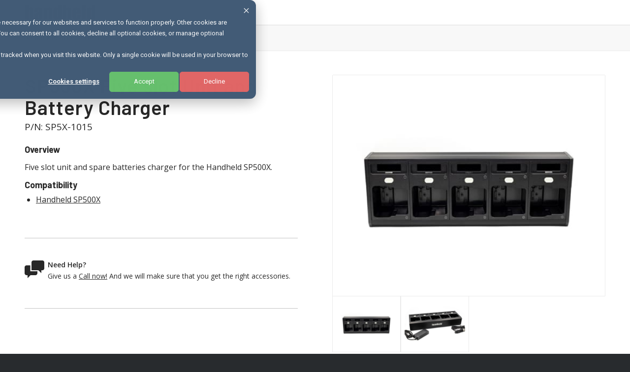

--- FILE ---
content_type: text/html; charset=UTF-8
request_url: https://www.handheldgroup.com/accessories/sp500x-five-slot-unit-and-battery-charger/
body_size: 17148
content:
<!DOCTYPE html>
<html lang="en-US" class="html_stretched responsive av-preloader-disabled  html_header_top html_logo_left html_main_nav_header html_menu_right html_custom html_header_sticky_disabled html_header_shrinking_disabled html_mobile_menu_tablet html_header_searchicon_disabled html_content_align_center html_header_unstick_top_disabled html_header_stretch_disabled html_elegant-blog html_av-overlay-full html_av-submenu-noclone html_entry_id_58874 av-cookies-no-cookie-consent av-no-preview av-default-lightbox html_text_menu_active av-mobile-menu-switch-default">
<head>
<meta charset="UTF-8" />


<!-- mobile setting -->
<meta name="viewport" content="width=device-width, initial-scale=1">

<!-- Scripts/CSS and wp_head hook -->
<meta http-equiv="x-dns-prefetch-control" content="on">
<link rel="dns-prefetch" href="https://www.google-analytics.com" />
<link rel="dns-prefetch" href="https://fonts.googleapis.com" />
<link rel="dns-prefetch" href="https://snap.licdn.com" />
<link rel="dns-prefetch" href="https://www.googletagmanager.com" /><meta name='robots' content='noindex, follow' />
	<style>img:is([sizes="auto" i], [sizes^="auto," i]) { contain-intrinsic-size: 3000px 1500px }</style>
	
	<!-- This site is optimized with the Yoast SEO Premium plugin v26.1 (Yoast SEO v25.1) - https://yoast.com/wordpress/plugins/seo/ -->
	<title>SP500X Five slot Unit and Battery Charger - Handheld</title>
	<meta name="description" content="Five slot unit and spare batteries charger for the Handheld SP500X ScanPrinter." />
	<script type="application/ld+json" class="yoast-schema-graph">{"@context":"https://schema.org","@graph":[{"@type":"Article","@id":"https://www.handheldgroup.com/accessories/sp500x-five-slot-unit-and-battery-charger/#article","isPartOf":{"@id":"https://www.handheldgroup.com/accessories/sp500x-five-slot-unit-and-battery-charger/"},"author":{"name":"Mikael Salquist Landin","@id":"https://www.handheldgroup.com/#/schema/person/391635106e0c153b2e59b65db6748436"},"headline":"SP500X Five slot Unit and Battery Charger","datePublished":"2021-06-17T12:22:25+00:00","dateModified":"2023-01-23T10:02:33+00:00","mainEntityOfPage":{"@id":"https://www.handheldgroup.com/accessories/sp500x-five-slot-unit-and-battery-charger/"},"wordCount":1883,"publisher":{"@id":"https://www.handheldgroup.com/#organization"},"image":{"@id":"https://www.handheldgroup.com/accessories/sp500x-five-slot-unit-and-battery-charger/#primaryimage"},"thumbnailUrl":"https://www.handheldgroup.com/wp-content/uploads/2021/06/handheld-sp500x-five-slot-charger-ss-2.jpg","articleSection":["Accessories","Power","SP500X"],"inLanguage":"en-US"},{"@type":"WebPage","@id":"https://www.handheldgroup.com/accessories/sp500x-five-slot-unit-and-battery-charger/","url":"https://www.handheldgroup.com/accessories/sp500x-five-slot-unit-and-battery-charger/","name":"SP500X Five slot Unit and Battery Charger - Handheld","isPartOf":{"@id":"https://www.handheldgroup.com/#website"},"primaryImageOfPage":{"@id":"https://www.handheldgroup.com/accessories/sp500x-five-slot-unit-and-battery-charger/#primaryimage"},"image":{"@id":"https://www.handheldgroup.com/accessories/sp500x-five-slot-unit-and-battery-charger/#primaryimage"},"thumbnailUrl":"https://www.handheldgroup.com/wp-content/uploads/2021/06/handheld-sp500x-five-slot-charger-ss-2.jpg","datePublished":"2021-06-17T12:22:25+00:00","dateModified":"2023-01-23T10:02:33+00:00","description":"Five slot unit and spare batteries charger for the Handheld SP500X ScanPrinter.","breadcrumb":{"@id":"https://www.handheldgroup.com/accessories/sp500x-five-slot-unit-and-battery-charger/#breadcrumb"},"inLanguage":"en-US","potentialAction":[{"@type":"ReadAction","target":["https://www.handheldgroup.com/accessories/sp500x-five-slot-unit-and-battery-charger/"]}]},{"@type":"ImageObject","inLanguage":"en-US","@id":"https://www.handheldgroup.com/accessories/sp500x-five-slot-unit-and-battery-charger/#primaryimage","url":"https://www.handheldgroup.com/wp-content/uploads/2021/06/handheld-sp500x-five-slot-charger-ss-2.jpg","contentUrl":"https://www.handheldgroup.com/wp-content/uploads/2021/06/handheld-sp500x-five-slot-charger-ss-2.jpg","width":1280,"height":720},{"@type":"BreadcrumbList","@id":"https://www.handheldgroup.com/accessories/sp500x-five-slot-unit-and-battery-charger/#breadcrumb","itemListElement":[{"@type":"ListItem","position":1,"name":"Home","item":"https://www.handheldgroup.com/"},{"@type":"ListItem","position":2,"name":"SP500X Five slot Unit and Battery Charger"}]},{"@type":"WebSite","@id":"https://www.handheldgroup.com/#website","url":"https://www.handheldgroup.com/","name":"Handheld","description":"Rugged Computers for Tough Environments","publisher":{"@id":"https://www.handheldgroup.com/#organization"},"potentialAction":[{"@type":"SearchAction","target":{"@type":"EntryPoint","urlTemplate":"https://www.handheldgroup.com/?s={search_term_string}"},"query-input":{"@type":"PropertyValueSpecification","valueRequired":true,"valueName":"search_term_string"}}],"inLanguage":"en-US"},{"@type":"Organization","@id":"https://www.handheldgroup.com/#organization","name":"Handheld Group AB","url":"https://www.handheldgroup.com/","logo":{"@type":"ImageObject","inLanguage":"en-US","@id":"https://www.handheldgroup.com/#/schema/logo/image/","url":"https://www.handheldgroup.com/wp-content/uploads/2019/11/hh-admin-logo.png","contentUrl":"https://www.handheldgroup.com/wp-content/uploads/2019/11/hh-admin-logo.png","width":680,"height":142,"caption":"Handheld Group AB"},"image":{"@id":"https://www.handheldgroup.com/#/schema/logo/image/"},"sameAs":["https://www.facebook.com/handheldruggedcomputers","https://x.com/HandheldGroup","https://www.instagram.com/handheld/","https://www.linkedin.com/company/handheld/","https://www.youtube.com/user/handheldeurope"]},{"@type":"Person","@id":"https://www.handheldgroup.com/#/schema/person/391635106e0c153b2e59b65db6748436","name":"Mikael Salquist Landin","image":{"@type":"ImageObject","inLanguage":"en-US","@id":"https://www.handheldgroup.com/#/schema/person/image/","url":"https://secure.gravatar.com/avatar/9cd4f8484b910a7b75332556f27041b1?s=96&d=mm&r=g","contentUrl":"https://secure.gravatar.com/avatar/9cd4f8484b910a7b75332556f27041b1?s=96&d=mm&r=g","caption":"Mikael Salquist Landin"}}]}</script>
	<!-- / Yoast SEO Premium plugin. -->


<link rel='dns-prefetch' href='//js.hs-scripts.com' />
<link rel="alternate" type="application/rss+xml" title="Handheld &raquo; Feed" href="https://www.handheldgroup.com/feed/" />

<!-- google webfont font replacement -->

			<script type='text/javascript'>

				(function() {

					/*	check if webfonts are disabled by user setting via cookie - or user must opt in.	*/
					var html = document.getElementsByTagName('html')[0];
					var cookie_check = html.className.indexOf('av-cookies-needs-opt-in') >= 0 || html.className.indexOf('av-cookies-can-opt-out') >= 0;
					var allow_continue = true;
					var silent_accept_cookie = html.className.indexOf('av-cookies-user-silent-accept') >= 0;

					if( cookie_check && ! silent_accept_cookie )
					{
						if( ! document.cookie.match(/aviaCookieConsent/) || html.className.indexOf('av-cookies-session-refused') >= 0 )
						{
							allow_continue = false;
						}
						else
						{
							if( ! document.cookie.match(/aviaPrivacyRefuseCookiesHideBar/) )
							{
								allow_continue = false;
							}
							else if( ! document.cookie.match(/aviaPrivacyEssentialCookiesEnabled/) )
							{
								allow_continue = false;
							}
							else if( document.cookie.match(/aviaPrivacyGoogleWebfontsDisabled/) )
							{
								allow_continue = false;
							}
						}
					}

					if( allow_continue )
					{
						var f = document.createElement('link');

						f.type 	= 'text/css';
						f.rel 	= 'stylesheet';
						f.href 	= 'https://fonts.googleapis.com/css?family=Barlow:400,500,600,700%7COpen+Sans:400,600&display=fallback';
						f.id 	= 'avia-google-webfont';

						document.getElementsByTagName('head')[0].appendChild(f);
					}
				})();

			</script>
			<link rel='stylesheet' id='wp-block-library-css' href='https://www.handheldgroup.com/wp-includes/css/dist/block-library/style.min.css?ver=6.7.1' type='text/css' media='all' />
<style id='global-styles-inline-css' type='text/css'>
:root{--wp--preset--aspect-ratio--square: 1;--wp--preset--aspect-ratio--4-3: 4/3;--wp--preset--aspect-ratio--3-4: 3/4;--wp--preset--aspect-ratio--3-2: 3/2;--wp--preset--aspect-ratio--2-3: 2/3;--wp--preset--aspect-ratio--16-9: 16/9;--wp--preset--aspect-ratio--9-16: 9/16;--wp--preset--color--black: #000000;--wp--preset--color--cyan-bluish-gray: #abb8c3;--wp--preset--color--white: #ffffff;--wp--preset--color--pale-pink: #f78da7;--wp--preset--color--vivid-red: #cf2e2e;--wp--preset--color--luminous-vivid-orange: #ff6900;--wp--preset--color--luminous-vivid-amber: #fcb900;--wp--preset--color--light-green-cyan: #7bdcb5;--wp--preset--color--vivid-green-cyan: #00d084;--wp--preset--color--pale-cyan-blue: #8ed1fc;--wp--preset--color--vivid-cyan-blue: #0693e3;--wp--preset--color--vivid-purple: #9b51e0;--wp--preset--color--metallic-red: #b02b2c;--wp--preset--color--maximum-yellow-red: #edae44;--wp--preset--color--yellow-sun: #eeee22;--wp--preset--color--palm-leaf: #83a846;--wp--preset--color--aero: #7bb0e7;--wp--preset--color--old-lavender: #745f7e;--wp--preset--color--steel-teal: #5f8789;--wp--preset--color--raspberry-pink: #d65799;--wp--preset--color--medium-turquoise: #4ecac2;--wp--preset--gradient--vivid-cyan-blue-to-vivid-purple: linear-gradient(135deg,rgba(6,147,227,1) 0%,rgb(155,81,224) 100%);--wp--preset--gradient--light-green-cyan-to-vivid-green-cyan: linear-gradient(135deg,rgb(122,220,180) 0%,rgb(0,208,130) 100%);--wp--preset--gradient--luminous-vivid-amber-to-luminous-vivid-orange: linear-gradient(135deg,rgba(252,185,0,1) 0%,rgba(255,105,0,1) 100%);--wp--preset--gradient--luminous-vivid-orange-to-vivid-red: linear-gradient(135deg,rgba(255,105,0,1) 0%,rgb(207,46,46) 100%);--wp--preset--gradient--very-light-gray-to-cyan-bluish-gray: linear-gradient(135deg,rgb(238,238,238) 0%,rgb(169,184,195) 100%);--wp--preset--gradient--cool-to-warm-spectrum: linear-gradient(135deg,rgb(74,234,220) 0%,rgb(151,120,209) 20%,rgb(207,42,186) 40%,rgb(238,44,130) 60%,rgb(251,105,98) 80%,rgb(254,248,76) 100%);--wp--preset--gradient--blush-light-purple: linear-gradient(135deg,rgb(255,206,236) 0%,rgb(152,150,240) 100%);--wp--preset--gradient--blush-bordeaux: linear-gradient(135deg,rgb(254,205,165) 0%,rgb(254,45,45) 50%,rgb(107,0,62) 100%);--wp--preset--gradient--luminous-dusk: linear-gradient(135deg,rgb(255,203,112) 0%,rgb(199,81,192) 50%,rgb(65,88,208) 100%);--wp--preset--gradient--pale-ocean: linear-gradient(135deg,rgb(255,245,203) 0%,rgb(182,227,212) 50%,rgb(51,167,181) 100%);--wp--preset--gradient--electric-grass: linear-gradient(135deg,rgb(202,248,128) 0%,rgb(113,206,126) 100%);--wp--preset--gradient--midnight: linear-gradient(135deg,rgb(2,3,129) 0%,rgb(40,116,252) 100%);--wp--preset--font-size--small: 1rem;--wp--preset--font-size--medium: 1.125rem;--wp--preset--font-size--large: 1.75rem;--wp--preset--font-size--x-large: clamp(1.75rem, 3vw, 2.25rem);--wp--preset--spacing--20: 0.44rem;--wp--preset--spacing--30: 0.67rem;--wp--preset--spacing--40: 1rem;--wp--preset--spacing--50: 1.5rem;--wp--preset--spacing--60: 2.25rem;--wp--preset--spacing--70: 3.38rem;--wp--preset--spacing--80: 5.06rem;--wp--preset--shadow--natural: 6px 6px 9px rgba(0, 0, 0, 0.2);--wp--preset--shadow--deep: 12px 12px 50px rgba(0, 0, 0, 0.4);--wp--preset--shadow--sharp: 6px 6px 0px rgba(0, 0, 0, 0.2);--wp--preset--shadow--outlined: 6px 6px 0px -3px rgba(255, 255, 255, 1), 6px 6px rgba(0, 0, 0, 1);--wp--preset--shadow--crisp: 6px 6px 0px rgba(0, 0, 0, 1);}:root { --wp--style--global--content-size: 800px;--wp--style--global--wide-size: 1130px; }:where(body) { margin: 0; }.wp-site-blocks > .alignleft { float: left; margin-right: 2em; }.wp-site-blocks > .alignright { float: right; margin-left: 2em; }.wp-site-blocks > .aligncenter { justify-content: center; margin-left: auto; margin-right: auto; }:where(.is-layout-flex){gap: 0.5em;}:where(.is-layout-grid){gap: 0.5em;}.is-layout-flow > .alignleft{float: left;margin-inline-start: 0;margin-inline-end: 2em;}.is-layout-flow > .alignright{float: right;margin-inline-start: 2em;margin-inline-end: 0;}.is-layout-flow > .aligncenter{margin-left: auto !important;margin-right: auto !important;}.is-layout-constrained > .alignleft{float: left;margin-inline-start: 0;margin-inline-end: 2em;}.is-layout-constrained > .alignright{float: right;margin-inline-start: 2em;margin-inline-end: 0;}.is-layout-constrained > .aligncenter{margin-left: auto !important;margin-right: auto !important;}.is-layout-constrained > :where(:not(.alignleft):not(.alignright):not(.alignfull)){max-width: var(--wp--style--global--content-size);margin-left: auto !important;margin-right: auto !important;}.is-layout-constrained > .alignwide{max-width: var(--wp--style--global--wide-size);}body .is-layout-flex{display: flex;}.is-layout-flex{flex-wrap: wrap;align-items: center;}.is-layout-flex > :is(*, div){margin: 0;}body .is-layout-grid{display: grid;}.is-layout-grid > :is(*, div){margin: 0;}body{padding-top: 0px;padding-right: 0px;padding-bottom: 0px;padding-left: 0px;}a:where(:not(.wp-element-button)){text-decoration: underline;}:root :where(.wp-element-button, .wp-block-button__link){background-color: #32373c;border-width: 0;color: #fff;font-family: inherit;font-size: inherit;line-height: inherit;padding: calc(0.667em + 2px) calc(1.333em + 2px);text-decoration: none;}.has-black-color{color: var(--wp--preset--color--black) !important;}.has-cyan-bluish-gray-color{color: var(--wp--preset--color--cyan-bluish-gray) !important;}.has-white-color{color: var(--wp--preset--color--white) !important;}.has-pale-pink-color{color: var(--wp--preset--color--pale-pink) !important;}.has-vivid-red-color{color: var(--wp--preset--color--vivid-red) !important;}.has-luminous-vivid-orange-color{color: var(--wp--preset--color--luminous-vivid-orange) !important;}.has-luminous-vivid-amber-color{color: var(--wp--preset--color--luminous-vivid-amber) !important;}.has-light-green-cyan-color{color: var(--wp--preset--color--light-green-cyan) !important;}.has-vivid-green-cyan-color{color: var(--wp--preset--color--vivid-green-cyan) !important;}.has-pale-cyan-blue-color{color: var(--wp--preset--color--pale-cyan-blue) !important;}.has-vivid-cyan-blue-color{color: var(--wp--preset--color--vivid-cyan-blue) !important;}.has-vivid-purple-color{color: var(--wp--preset--color--vivid-purple) !important;}.has-metallic-red-color{color: var(--wp--preset--color--metallic-red) !important;}.has-maximum-yellow-red-color{color: var(--wp--preset--color--maximum-yellow-red) !important;}.has-yellow-sun-color{color: var(--wp--preset--color--yellow-sun) !important;}.has-palm-leaf-color{color: var(--wp--preset--color--palm-leaf) !important;}.has-aero-color{color: var(--wp--preset--color--aero) !important;}.has-old-lavender-color{color: var(--wp--preset--color--old-lavender) !important;}.has-steel-teal-color{color: var(--wp--preset--color--steel-teal) !important;}.has-raspberry-pink-color{color: var(--wp--preset--color--raspberry-pink) !important;}.has-medium-turquoise-color{color: var(--wp--preset--color--medium-turquoise) !important;}.has-black-background-color{background-color: var(--wp--preset--color--black) !important;}.has-cyan-bluish-gray-background-color{background-color: var(--wp--preset--color--cyan-bluish-gray) !important;}.has-white-background-color{background-color: var(--wp--preset--color--white) !important;}.has-pale-pink-background-color{background-color: var(--wp--preset--color--pale-pink) !important;}.has-vivid-red-background-color{background-color: var(--wp--preset--color--vivid-red) !important;}.has-luminous-vivid-orange-background-color{background-color: var(--wp--preset--color--luminous-vivid-orange) !important;}.has-luminous-vivid-amber-background-color{background-color: var(--wp--preset--color--luminous-vivid-amber) !important;}.has-light-green-cyan-background-color{background-color: var(--wp--preset--color--light-green-cyan) !important;}.has-vivid-green-cyan-background-color{background-color: var(--wp--preset--color--vivid-green-cyan) !important;}.has-pale-cyan-blue-background-color{background-color: var(--wp--preset--color--pale-cyan-blue) !important;}.has-vivid-cyan-blue-background-color{background-color: var(--wp--preset--color--vivid-cyan-blue) !important;}.has-vivid-purple-background-color{background-color: var(--wp--preset--color--vivid-purple) !important;}.has-metallic-red-background-color{background-color: var(--wp--preset--color--metallic-red) !important;}.has-maximum-yellow-red-background-color{background-color: var(--wp--preset--color--maximum-yellow-red) !important;}.has-yellow-sun-background-color{background-color: var(--wp--preset--color--yellow-sun) !important;}.has-palm-leaf-background-color{background-color: var(--wp--preset--color--palm-leaf) !important;}.has-aero-background-color{background-color: var(--wp--preset--color--aero) !important;}.has-old-lavender-background-color{background-color: var(--wp--preset--color--old-lavender) !important;}.has-steel-teal-background-color{background-color: var(--wp--preset--color--steel-teal) !important;}.has-raspberry-pink-background-color{background-color: var(--wp--preset--color--raspberry-pink) !important;}.has-medium-turquoise-background-color{background-color: var(--wp--preset--color--medium-turquoise) !important;}.has-black-border-color{border-color: var(--wp--preset--color--black) !important;}.has-cyan-bluish-gray-border-color{border-color: var(--wp--preset--color--cyan-bluish-gray) !important;}.has-white-border-color{border-color: var(--wp--preset--color--white) !important;}.has-pale-pink-border-color{border-color: var(--wp--preset--color--pale-pink) !important;}.has-vivid-red-border-color{border-color: var(--wp--preset--color--vivid-red) !important;}.has-luminous-vivid-orange-border-color{border-color: var(--wp--preset--color--luminous-vivid-orange) !important;}.has-luminous-vivid-amber-border-color{border-color: var(--wp--preset--color--luminous-vivid-amber) !important;}.has-light-green-cyan-border-color{border-color: var(--wp--preset--color--light-green-cyan) !important;}.has-vivid-green-cyan-border-color{border-color: var(--wp--preset--color--vivid-green-cyan) !important;}.has-pale-cyan-blue-border-color{border-color: var(--wp--preset--color--pale-cyan-blue) !important;}.has-vivid-cyan-blue-border-color{border-color: var(--wp--preset--color--vivid-cyan-blue) !important;}.has-vivid-purple-border-color{border-color: var(--wp--preset--color--vivid-purple) !important;}.has-metallic-red-border-color{border-color: var(--wp--preset--color--metallic-red) !important;}.has-maximum-yellow-red-border-color{border-color: var(--wp--preset--color--maximum-yellow-red) !important;}.has-yellow-sun-border-color{border-color: var(--wp--preset--color--yellow-sun) !important;}.has-palm-leaf-border-color{border-color: var(--wp--preset--color--palm-leaf) !important;}.has-aero-border-color{border-color: var(--wp--preset--color--aero) !important;}.has-old-lavender-border-color{border-color: var(--wp--preset--color--old-lavender) !important;}.has-steel-teal-border-color{border-color: var(--wp--preset--color--steel-teal) !important;}.has-raspberry-pink-border-color{border-color: var(--wp--preset--color--raspberry-pink) !important;}.has-medium-turquoise-border-color{border-color: var(--wp--preset--color--medium-turquoise) !important;}.has-vivid-cyan-blue-to-vivid-purple-gradient-background{background: var(--wp--preset--gradient--vivid-cyan-blue-to-vivid-purple) !important;}.has-light-green-cyan-to-vivid-green-cyan-gradient-background{background: var(--wp--preset--gradient--light-green-cyan-to-vivid-green-cyan) !important;}.has-luminous-vivid-amber-to-luminous-vivid-orange-gradient-background{background: var(--wp--preset--gradient--luminous-vivid-amber-to-luminous-vivid-orange) !important;}.has-luminous-vivid-orange-to-vivid-red-gradient-background{background: var(--wp--preset--gradient--luminous-vivid-orange-to-vivid-red) !important;}.has-very-light-gray-to-cyan-bluish-gray-gradient-background{background: var(--wp--preset--gradient--very-light-gray-to-cyan-bluish-gray) !important;}.has-cool-to-warm-spectrum-gradient-background{background: var(--wp--preset--gradient--cool-to-warm-spectrum) !important;}.has-blush-light-purple-gradient-background{background: var(--wp--preset--gradient--blush-light-purple) !important;}.has-blush-bordeaux-gradient-background{background: var(--wp--preset--gradient--blush-bordeaux) !important;}.has-luminous-dusk-gradient-background{background: var(--wp--preset--gradient--luminous-dusk) !important;}.has-pale-ocean-gradient-background{background: var(--wp--preset--gradient--pale-ocean) !important;}.has-electric-grass-gradient-background{background: var(--wp--preset--gradient--electric-grass) !important;}.has-midnight-gradient-background{background: var(--wp--preset--gradient--midnight) !important;}.has-small-font-size{font-size: var(--wp--preset--font-size--small) !important;}.has-medium-font-size{font-size: var(--wp--preset--font-size--medium) !important;}.has-large-font-size{font-size: var(--wp--preset--font-size--large) !important;}.has-x-large-font-size{font-size: var(--wp--preset--font-size--x-large) !important;}
:where(.wp-block-post-template.is-layout-flex){gap: 1.25em;}:where(.wp-block-post-template.is-layout-grid){gap: 1.25em;}
:where(.wp-block-columns.is-layout-flex){gap: 2em;}:where(.wp-block-columns.is-layout-grid){gap: 2em;}
:root :where(.wp-block-pullquote){font-size: 1.5em;line-height: 1.6;}
</style>
<link rel='stylesheet' id='nextgen-download-gallery-css' href='https://www.handheldgroup.com/wp-content/plugins/nextgen-download-gallery/static/css/style.css?ver=1.6.2' type='text/css' media='all' />
<link rel='stylesheet' id='mediaelement-css' href='https://www.handheldgroup.com/wp-includes/js/mediaelement/mediaelementplayer-legacy.min.css?ver=4.2.17' type='text/css' media='all' />
<link rel='stylesheet' id='wp-mediaelement-css' href='https://www.handheldgroup.com/wp-includes/js/mediaelement/wp-mediaelement.min.css?ver=6.7.1' type='text/css' media='all' />
<link rel='stylesheet' id='minerva-kb/css-css' href='https://www.handheldgroup.com/wp-content/plugins/minervakb/assets/css/dist/minerva-kb.css?ver=2.0.9' type='text/css' media='all' />
<style id='minerva-kb/css-inline-css' type='text/css'>
.mkb-container {width: 1180px;}.mkb-content-main.mkb-content-main--has-sidebar {width: 66%;}.mkb-sidebar {width: 34%;}@media (min-width: 1025px) {.mkb-sidebar.mkb-fixed {position: fixed;top: 3em;}.mkb-sidebar.mkb-fixed-bottom {position: absolute;}}.kb-search__results-summary .kb-search-request-indicator,.mkb-widget .kb-search__results-summary .kb-search-request-indicator {color: #2ab77b;}.mkb-anchors-list__item-link.active:before {background: #00aae8;}.mkb-anchors-list__item-link.active .mkb-anchors-list__item-link-label {color: #fff;}.mkb-article-text .mkb-anchors-list,.mkb-single-content .mkb-anchors-list {width: 30%;}.mkb-article-text .mkb-anchors-list.mkb-anchors-list--hierarchical,.mkb-single-content .mkb-anchors-list.mkb-anchors-list--hierarchical {width: 40%;}.kb-topic__count,.mkb-article-item__topic {color: #ffffff;background: #4a90e2;}.mkb-content-main--search .mkb-article-item__topic {  color: #ffffff;  background: #4a90e2;}.kb-topic__inner {height: 100%;}.mkb-article-extra__like,.mkb-article-extra__like:focus,.mkb-article-extra__like:active,.mkb-article-extra__like:visited,.mkb-article-extra__like:hover,.mkb-article-item__likes i {color: #4BB651;}.mkb-article-extra__message {border-color: #eee;background: #f7f7f7;color: #282828;}.mkb-article-extra__feedback-sent-message {border-color: #eee;background: #f7f7f7;color: #888;}.mkb-article-extra__feedback-form-submit a {background: #4a90e2;color: #ffffff;}.mkb-article-extra__like.mkb-voted,.mkb-article-extra__like.mkb-voted:focus,.mkb-article-extra__like.mkb-voted:active,.mkb-article-extra__like.mkb-voted:visited,.mkb-article-extra__like.mkb-voted:hover {background-color: #4BB651;border-color: #4BB651;color: #efefef;}.mkb-article-extra__dislike,.mkb-article-extra__dislike:focus,.mkb-article-extra__dislike:active,.mkb-article-extra__dislike:visited,.mkb-article-extra__dislike:hover,.mkb-article-item__dislikes i {color: #C85C5E;}.mkb-article-extra__dislike.mkb-voted,.mkb-article-extra__dislike.mkb-voted:focus,.mkb-article-extra__dislike.mkb-voted:active,.mkb-article-extra__dislike.mkb-voted:visited,.mkb-article-extra__dislike.mkb-voted:hover {background-color: #C85C5E;border-color: #C85C5E;color: #efefef;}.kb-search .kb-search__result-topic-name {color: #ffffff;background: #4a90e2;}.kb-topic .kb-topic__box-header,.kb-topic .kb-topic__title-link {color: #333333;}.mkb-article-item--simple .mkb-entry-header {  background: #f7f7f7;  padding-top: 1em;  padding-bottom: 1em;  padding-left: 1em;  padding-right: 1em;}.kb-header {background: #ffffff;}.kb-faq .kb-faq__questions .kb-faq__question-title {font-size: 1.5em;}.kb-faq__question-title {background: #4bb7e5;color: #ffffff;}.kb-faq__question-title:hover {background: #64bee5;}.kb-faq__answer {background: #ffffff;color: #333;}.kb-faq__no-results {background: #f7f7f7;color: ;}.kb-faq__count {background: #4bb7e5;color: #ffffff;}.kb-faq .kb-faq__toggle-all .kb-faq__toggle-all-link {background: #4bb7e5;color: #ffffff;}.kb-faq .kb-faq__toggle-all .kb-faq__toggle-all-link:hover {background: #64bee5;}.kb-faq .kb-faq__category-title {margin-top: 1em;margin-bottom: 0.3em;}/* Shortcodes */.mkb-info {background: #d9edf7;color: #333333;border-color: #bce8f1;}.mkb-info__icon {color: #31708f;}.mkb-tip {background: #fcf8e3;color: #333333;border-color: #faebcc;}.mkb-tip__icon {color: #8a6d3b;}.mkb-warning {background: #f2dede;color: #333333;border-color: #ebccd1;}.mkb-warning__icon {color: #a94442;}.mkb-related-content {background: #e8f9f2;color: #333333;border-color: #2ab77b;}.mkb-related-content a {color: #007acc;}.kb-topic.kb-topic--box-view .kb-topic__inner {background: ;}.kb-topic.kb-topic--box-view .kb-topic__inner:hover {background: #f8f8f8;}.mkb-widget-content-tree__article--active .mkb-widget-content-tree__article-title:after {background: #32CD32;}.mkb-root,.kb-search,.kb-search input,.mkb-shortcode-container,#mkb-client-editor,.mkb-floating-helper-wrap,.wp-block[data-type^=minervakb] {font-family: 'Open Sans';}.mkb-root .kb-search ::-webkit-input-placeholder { /* Chrome/Opera/Safari */font-family: 'Open Sans';}.mkb-root .kb-search ::-moz-placeholder { /* Firefox 19+ */font-family: 'Open Sans';}.mkb-root .kb-search :-ms-input-placeholder { /* IE 10+ */font-family: 'Open Sans';}.mkb-root .kb-search :-moz-placeholder { /* Firefox 18- */font-family: 'Open Sans';}.mkb-root .mkb-single-content .mkb-article-text,.mkb-root .mkb-related-articles,#mkb-client-editor {font-size: 19px;}.mkb-root .mkb-single-content .mkb-article-text {line-height: 1.8em;}@media (min-width: 481px) {.mkb-root h1 {font-size: 38px;}.mkb-root h2 {font-size: 1.8em;}.mkb-root h3 {font-size: 1.6em;}.mkb-root h4 {font-size: 1.4em;}.mkb-root h5 {font-size: 1.2em;}.mkb-root h6 {font-size: 1em;}}.mkb-widget {font-size: 1em;}.mkb-widget .mkb-widget-title {font-size: 1.3em;}.mkb-root .mkb-article-text,.mkb-root .mkb-article-header,.mkb-root .mkb-article-item__excerpt {color: #282828;}.mkb-root .mkb-article-text a,.mkb-root .mkb-article-header a,.mkb-article-item--detailed .mkb-entry-title a {color: #007acc;}.mkb-root h1 {color: #282828;}.mkb-root h2 {color: #282828;}.mkb-root h3 {color: #282828;}.mkb-root h4 {color: #282828;}.mkb-root h5 {color: #282828;}.mkb-root h6 {color: #282828;}.mkb-breadcrumbs {font-size: 1em;text-align: left;background-color: rgba(255,255,255,0);color: #888;padding-top: 5px;padding-left: 5px;padding-right: 0px;padding-bottom: 10px;box-shadow: 0 1px 3px rgba(0,0,0,0.2);}.mkb-breadcrumbs li a {color: #888;}.mkb-single .mkb-root {padding-top: 50px;padding-bottom: 3em;}.mkb-archive .mkb-root {padding-top: 3em;padding-bottom: 3em;}.mkb-settings-home-page .mkb-root {padding-top: 0em;padding-bottom: 0em;}.mkb-search .mkb-root {padding-top: 50px;padding-bottom: 50px;}.mkb-ticket .mkb-root {  padding-top: 3em;  padding-bottom: 3em;}.mkb-create-ticket .mkb-root {  padding-top: 3em;  padding-bottom: 3em;}.mkb-support-account .mkb-root {  padding-top: 3em;  padding-bottom: 3em;}.mkb-restricted-message {background-color: #fcf8e3;border-color: #faebcc;color: #333333;}.mkb-restricted-message .mkb-restricted-message__icon {color: #8a6d3b;}.mkb-article-restricted-excerpt.mkb-article-restricted-excerpt--overlayed:after {background: linear-gradient(0deg, #fff 0%, rgba(255,255,255,0) 100%);}.mkb-restricted-login.mkb-restricted-login--custom {text-align: center;}.mkb-restricted-login.mkb-restricted-login--custom form[name="loginform"] {width: 26em;background: #f7f7f7;}.mkb-restricted-login.mkb-restricted-login--custom form[name="loginform"] label {color: #999;}.mkb-restricted-login.mkb-restricted-login--custom form[name="loginform"] input[type="text"],.mkb-restricted-login.mkb-restricted-login--custom form[name="loginform"] input[type="password"] {background: #ffffff;color: #333;}.mkb-restricted-login.mkb-restricted-login--custom form[name="loginform"] input[type="submit"] {background: #F7931E;color: #ffffff;box-shadow: 1px 3px 1px #e46d19;}.mkb-restricted-login.mkb-restricted-login--custom form[name="loginform"] .mkb-register-link a {background: #29ABE2;color: #ffffff;box-shadow: 1px 3px 1px #287eb1;}.mkb-search-match {background: rgba(255,255,255,0);color: #282828;}.mkb-pagination ul li {background: #f3f3f3;color: #282828;}.mkb-pagination ul li a {color: #007acc;}/** * Guest posts */.mkb-client-submission-send {background: #4a90e2;color: #ffffff;}/** * Versions */.mkb-article-version,.mkb-article-version:hover,.mkb-article-version:active,.mkb-article-version:focus,.mkb-article-version:visited.mkb-article-versions a,.mkb-article-versions a:hover,.mkb-article-versions a:active,.mkb-article-versions a:focus,.mkb-article-versions a:visited {background: #00a0d2;color: #fff;}/** * Floating Helper */.mkb-floating-helper-wrap {  bottom: 2em;}.mkb-floating-helper-wrap.helper-position-btm_right {  right: 2em;}.mkb-floating-helper-wrap.helper-position-btm_left {  left: 2em;}.mkb-floating-helper-btn {background: #4a90e2;color: #ffffff;width: 78px;height: 78px;  transform: scale(0.6) translateY(14.285714285714em) translateX(.5em) rotate(-90deg);}.helper-position-btm_left .mkb-floating-helper-btn {  transform: scale(0.6) translateY(14.285714285714em) translateX(-.5em) rotate(90deg);}.mkb-floating-helper-btn .mkb-floating-helper-btn-icon {font-size: 38px;height: 38px;}.mkb-floating-helper-content {background: #4a90e2;color: #ffffff;width: 36em;}.mkb-floating-helper-content .kb-header .kb-search__results {max-height: 20em;}.mkb-floating-helper-content .kb-header .kb-search__form {max-height: calc(43px + 20em);}.mkb-ticket-status.mkb-ticket-status--new {  background: #fcd93c;  color: #333;}.mkb-ticket-status.mkb-ticket-status--pending {  background: #05a6ef;  color: #fff;}.mkb-ticket-status.mkb-ticket-status--open {  background: #f44a2c;  color: #fff;}.mkb-ticket-status.mkb-ticket-status--on-hold {  background: #037caf;  color: #fff;}.mkb-ticket-status.mkb-ticket-status--closed {  background: #888;  color: #fff;}.mkb-create-ticket-form .mkb-button,.mkb-create-ticket-form input[type="submit"],.mkb-create-ticket-form input[type="submit"]:hover,.mkb-reply-to-ticket-form .mkb-button,.mkb-reply-to-ticket-form input[type="submit"],.mkb-reply-to-ticket-form input[type="submit"]:hover,.mkb-reopen-ticket-form .mkb-button,.mkb-reopen-ticket-form input[type="submit"],.mkb-reopen-ticket-form input[type="submit"]:hover,.mkb-provide-ticket-credentials-form .mkb-button,.mkb-provide-ticket-credentials-form input[type="submit"],.mkb-provide-ticket-credentials-form input[type="submit"]:hover,.mkb-create-support-account-form .mkb-button,.mkb-create-support-account-form input[type="submit"],.mkb-create-support-account-form input[type="submit"]:hover,.mkb-support-account-login-form .mkb-button,.mkb-support-account-login-form input[type="submit"],.mkb-support-account-login-form input[type="submit"]:hover {  background: #29abe2;  border: 2px solid #29abe2;}.mkb-create-ticket-form .mkb-button--secondary,.mkb-reply-to-ticket-form .mkb-button--secondary,.mkb-reopen-ticket-form .mkb-button--secondary,.mkb-provide-ticket-credentials-form .mkb-button--secondary,.mkb-create-support-account-form .mkb-button--secondary,.mkb-support-account-login-form .mkb-button--secondary {  background: transparent; /* for priority */  color: #29abe2;}/** * Feature Requests */.mkb-feature-request__actions .mkb-vote-for-feature {  color: #29abe2;  background-color: #ffffff;}.mkb-feature-request__actions .mkb-vote-for-feature:hover:not(.state--pending),.mkb-feature-request__actions .mkb-vote-for-feature.state--voted {  color: #ffffff;  background-color: #29abe2;  border-color: #29abe2;}
.mkb-page-title {font-size: 40px !important; font-weight: 700 !important;}.mkb-breadcrumbs__label {font-size: 13px !important;padding: 7px 2px 2px 10px !important; }.mkb-breadcrumbs__list {font-size: 14px !important;padding: 5px 2px 2px 10px !important; }.mkb-article-extra h3 {font-size: 32px !important;font-weight: 700 !important;}.fa-tag {padding-right: 10px !important;}/* Background FIX by DG, remove if other problems arises, BEGIN */#main {  background-color: #ffffff!important;}/* Background FIX by DG, remove if other problems arises, END*//*Live Search dropdown. BEGIN */.kb-search__results {  float: left;  position: absolute;  left: 0px;  top: 61px;  width: 100%;  height: 218px!important;}/*Live Search dropdown, END */.mkb-single-content h3 {margin-top: 36px;line-height: 1.2em;}
</style>
<link rel='stylesheet' id='minerva-kb/fa-css-css' href='https://www.handheldgroup.com/wp-content/plugins/minervakb/assets/css/vendor/font-awesome.css' type='text/css' media='all' />
<link rel='stylesheet' id='sib-front-css-css' href='https://www.handheldgroup.com/wp-content/plugins/mailin/css/mailin-front.css?ver=6.7.1' type='text/css' media='all' />
<link rel='stylesheet' id='avia-merged-styles-css' href='https://www.handheldgroup.com/wp-content/uploads/dynamic_avia/avia-merged-styles-a6a848484ca429c7d5ef08ed535e269b---6936ccccba268.css' type='text/css' media='all' />
<link rel='stylesheet' id='avia-single-post-58874-css' href='https://www.handheldgroup.com/wp-content/uploads/dynamic_avia/avia_posts_css/post-58874.css?ver=ver-1765266845' type='text/css' media='all' />
<script type="text/javascript" src="https://www.handheldgroup.com/wp-includes/js/jquery/jquery.min.js?ver=3.7.1" id="jquery-core-js"></script>
<script type="text/javascript" src="https://www.handheldgroup.com/wp-content/themes/handheld/js/avia-js.js?ver=6.0.2" id="avia-js-js"></script>
<script type="text/javascript" src="https://www.handheldgroup.com/wp-content/themes/handheld/js/avia-compat.js?ver=6.0.2" id="avia-compat-js"></script>
<script type="text/javascript" id="sib-front-js-js-extra">
/* <![CDATA[ */
var sibErrMsg = {"invalidMail":"Please fill out valid email address","requiredField":"Please fill out required fields","invalidDateFormat":"Please fill out valid date format","invalidSMSFormat":"Please fill out valid phone number"};
var ajax_sib_front_object = {"ajax_url":"https:\/\/www.handheldgroup.com\/wp-admin\/admin-ajax.php","ajax_nonce":"7157335ca6","flag_url":"https:\/\/www.handheldgroup.com\/wp-content\/plugins\/mailin\/img\/flags\/"};
/* ]]> */
</script>
<script type="text/javascript" src="https://www.handheldgroup.com/wp-content/plugins/mailin/js/mailin-front.js?ver=1759215422" id="sib-front-js-js"></script>
<link rel="https://api.w.org/" href="https://www.handheldgroup.com/wp-json/" /><link rel="alternate" title="JSON" type="application/json" href="https://www.handheldgroup.com/wp-json/wp/v2/posts/58874" /><link rel="EditURI" type="application/rsd+xml" title="RSD" href="https://www.handheldgroup.com/xmlrpc.php?rsd" />
<link rel='shortlink' href='https://www.handheldgroup.com/?p=58874' />
<link rel="alternate" title="oEmbed (JSON)" type="application/json+oembed" href="https://www.handheldgroup.com/wp-json/oembed/1.0/embed?url=https%3A%2F%2Fwww.handheldgroup.com%2Faccessories%2Fsp500x-five-slot-unit-and-battery-charger%2F" />
<link rel="alternate" title="oEmbed (XML)" type="text/xml+oembed" href="https://www.handheldgroup.com/wp-json/oembed/1.0/embed?url=https%3A%2F%2Fwww.handheldgroup.com%2Faccessories%2Fsp500x-five-slot-unit-and-battery-charger%2F&#038;format=xml" />
			<!-- DO NOT COPY THIS SNIPPET! Start of Page Analytics Tracking for HubSpot WordPress plugin v11.3.21-->
			<script class="hsq-set-content-id" data-content-id="blog-post">
				var _hsq = _hsq || [];
				_hsq.push(["setContentType", "blog-post"]);
			</script>
			<!-- DO NOT COPY THIS SNIPPET! End of Page Analytics Tracking for HubSpot WordPress plugin -->
			<script>
(function(w,d,s,l,i){w[l]=w[l]||[];w[l].push({'gtm.start':
new Date().getTime(),event:'gtm.js'});var f=d.getElementsByTagName(s)[0],
j=d.createElement(s),dl=l!='dataLayer'?'&l='+l:'';j.async=true;j.src=
'https://www.googletagmanager.com/gtm.js?id='+i+dl;f.parentNode.insertBefore(j,f);
})(window,document,'script','dataLayer','GTM-N36GSQ9');
</script><link rel="profile" href="https://gmpg.org/xfn/11" />
<link rel="alternate" type="application/rss+xml" title="Handheld RSS2 Feed" href="https://www.handheldgroup.com/feed/" />
<link rel="pingback" href="https://www.handheldgroup.com/xmlrpc.php" />

<style type='text/css' media='screen'>
 #top #header_main > .container, #top #header_main > .container .main_menu  .av-main-nav > li > a, #top #header_main #menu-item-shop .cart_dropdown_link{ height:50px; line-height: 50px; }
 .html_top_nav_header .av-logo-container{ height:50px;  }
 .html_header_top.html_header_sticky #top #wrap_all #main{ padding-top:50px; } 
</style>
<!--[if lt IE 9]><script src="https://www.handheldgroup.com/wp-content/themes/handheld/js/html5shiv.js"></script><![endif]-->
<link rel="icon" href="https://www.handheldgroup.com/wp-content/uploads/2018/12/favicon.ico" type="image/x-icon">
<style type="text/css">
		@font-face {font-family: 'entypo-fontello'; font-weight: normal; font-style: normal; font-display: fallback;
		src: url('https://www.handheldgroup.com/wp-content/themes/handheld/config-templatebuilder/avia-template-builder/assets/fonts/entypo-fontello.woff2') format('woff2'),
		url('https://www.handheldgroup.com/wp-content/themes/handheld/config-templatebuilder/avia-template-builder/assets/fonts/entypo-fontello.woff') format('woff'),
		url('https://www.handheldgroup.com/wp-content/themes/handheld/config-templatebuilder/avia-template-builder/assets/fonts/entypo-fontello.ttf') format('truetype'),
		url('https://www.handheldgroup.com/wp-content/themes/handheld/config-templatebuilder/avia-template-builder/assets/fonts/entypo-fontello.svg#entypo-fontello') format('svg'),
		url('https://www.handheldgroup.com/wp-content/themes/handheld/config-templatebuilder/avia-template-builder/assets/fonts/entypo-fontello.eot'),
		url('https://www.handheldgroup.com/wp-content/themes/handheld/config-templatebuilder/avia-template-builder/assets/fonts/entypo-fontello.eot?#iefix') format('embedded-opentype');
		} #top .avia-font-entypo-fontello, body .avia-font-entypo-fontello, html body [data-av_iconfont='entypo-fontello']:before{ font-family: 'entypo-fontello'; }
		
		@font-face {font-family: 'fontello'; font-weight: normal; font-style: normal; font-display: fallback;
		src: url('https://www.handheldgroup.com/wp-content/uploads/avia_fonts/fontello/fontello.woff2') format('woff2'),
		url('https://www.handheldgroup.com/wp-content/uploads/avia_fonts/fontello/fontello.woff') format('woff'),
		url('https://www.handheldgroup.com/wp-content/uploads/avia_fonts/fontello/fontello.ttf') format('truetype'),
		url('https://www.handheldgroup.com/wp-content/uploads/avia_fonts/fontello/fontello.svg#fontello') format('svg'),
		url('https://www.handheldgroup.com/wp-content/uploads/avia_fonts/fontello/fontello.eot'),
		url('https://www.handheldgroup.com/wp-content/uploads/avia_fonts/fontello/fontello.eot?#iefix') format('embedded-opentype');
		} #top .avia-font-fontello, body .avia-font-fontello, html body [data-av_iconfont='fontello']:before{ font-family: 'fontello'; }
		</style>
</head>

<body id="top" class="post-template-default single single-post postid-58874 single-format-standard stretched rtl_columns av-curtain-numeric barlow open_sans  avia-responsive-images-support responsive-images-lightbox-support mkb-desktop mkb-version-2-0-9" itemscope="itemscope" itemtype="https://schema.org/WebPage" >

	
	<div id='wrap_all'>

	
<header id='header' class='all_colors header_color light_bg_color  av_header_top av_logo_left av_main_nav_header av_menu_right av_custom av_header_sticky_disabled av_header_shrinking_disabled av_header_stretch_disabled av_mobile_menu_tablet av_header_searchicon_disabled av_header_unstick_top_disabled av_bottom_nav_disabled  av_header_border_disabled' data-av_shrink_factor='50' role="banner" itemscope="itemscope" itemtype="https://schema.org/WPHeader" >

		<div  id='header_main' class='container_wrap container_wrap_logo'>

        <div class='container av-logo-container'><div class='inner-container'><span class='logo avia-standard-logo'><a href='https://www.handheldgroup.com/' class='' aria-label='Handheld Logotype' title='Handheld Logotype'><img src="https://www.handheldgroup.com/wp-content/uploads/2019/11/handheld-logo-340.jpg" srcset="https://www.handheldgroup.com/wp-content/uploads/2019/11/handheld-logo-340.jpg 340w, https://www.handheldgroup.com/wp-content/uploads/2019/11/handheld-logo-340-300x63.jpg 300w" sizes="(max-width: 340px) 100vw, 340px" height="100" width="300" alt='Handheld' title='Handheld Logotype' /></a></span><nav class='main_menu' data-selectname='Select a page'  role="navigation" itemscope="itemscope" itemtype="https://schema.org/SiteNavigationElement" ><div class="avia-menu av-main-nav-wrap"><ul role="menu" class="menu av-main-nav" id="avia-menu"><li role="menuitem" id="menu-item-89602" class="menu-item menu-item-type-custom menu-item-object-custom menu-item-top-level menu-item-top-level-1"><a href="/support-rugged-computers/" itemprop="url" tabindex="0"><span class="avia-bullet"></span><span class="avia-menu-text">Support</span><span class="avia-menu-fx"><span class="avia-arrow-wrap"><span class="avia-arrow"></span></span></span></a></li>
<li class="av-burger-menu-main menu-item-avia-special av-small-burger-icon" role="menuitem">
	        			<a href="#" aria-label="Menu" aria-hidden="false">
							<span class="av-hamburger av-hamburger--spin av-js-hamburger">
								<span class="av-hamburger-box">
						          <span class="av-hamburger-inner"></span>
						          <strong>Menu</strong>
								</span>
							</span>
							<span class="avia_hidden_link_text">Menu</span>
						</a>
	        		   </li></ul></div></nav></div> </div> 
		<!-- end container_wrap-->
		</div>
<div class="header_bg"></div>
<!-- end header -->
</header>

	<div id='main' class='all_colors' data-scroll-offset='0'>

	<div class='clear'></div><div id='sub_menu1'  class='av-submenu-container av-bemgm4a-d807742a78e00ce0874362d8e5a778d0 alternate_color av-switch-768  avia-builder-el-0  el_before_av_section  avia-builder-el-first  av-sticky-submenu container_wrap fullsize' style='z-index:301' ><div class='container av-menu-mobile-active av-submenu-pos-left av-submenu-hidden'><a href="#" class="mobile_menu_toggle" aria-hidden='true' data-av_icon='' data-av_iconfont='entypo-fontello'><span class="av-current-placeholder">Menu</span></a><ul id='av-custom-submenu-1' class='av-subnav-menu' role='menu'>
<li class='menu-item av-auvn6ze-0a9c658b4cb9293a9b0bb327a250153f menu-item-top-level menu-item-top-level-1' role='menuitem'><a href='https://www.handheldgroup.com/handheld-rugged-mobile-computers/accessories/'  ><span class='avia-bullet'></span><span class='avia-menu-text'><strong> << Back to Accessories Overview</strong></span></a></li>
</ul></div></div><div class='sticky_placeholder'></div>
<div id='av_section_1'  class='avia-section av-abxxvbu-b9a9a730fc1824b1043b0ae06fd3b993 main_color avia-section-no-padding avia-no-border-styling  avia-builder-el-1  el_after_av_submenu  el_before_av_section  av-desktop-hide av-medium-hide avia-bg-style-scroll container_wrap fullsize'  ><div class='container av-section-cont-open' ><div class='template-page content  av-content-full alpha units'><div class='post-entry post-entry-type-page post-entry-58874'><div class='entry-content-wrapper clearfix'>
<div  class='flex_column av-9xnw7mi-aafff60bbc9bd4f8eb16644eee3137e9 av_one_full  avia-builder-el-2  avia-builder-el-no-sibling  first flex_column_div av-zero-column-padding  '     ><div  class='av-special-heading av-jtspv1o8-b8e6fda5532d8c1b6c737997b0c86240 av-special-heading-h1 custom-color-heading blockquote modern-quote  avia-builder-el-3  el_before_av_gallery  avia-builder-el-first  av-thin-font av-inherit-size av-linked-heading'><h1 class='av-special-heading-tag '  itemprop="headline"  ><strong>SP500X Five slot Unit and Battery Charger</strong></h1><div class='av_custom_color av-subheading av-subheading_below'><p>P/N: SP5X-1015</p>
</div><div class="special-heading-border"><div class="special-heading-inner-border"></div></div></div>
<div  class='avia-gallery av-jm7tl4l3-9c21cbaef8b278fddfc704202ea6e69c avia_animate_when_visible  avia-builder-el-4  el_after_av_heading  el_before_av_hr  avia_lazyload av-slideshow-ui av-loop-manual-endless av-control-hidden av-navigate-arrows av-navigate-dots hover-effect av-control-hidden avia-gallery-animate avia-gallery-1'  itemprop="image" itemscope="itemscope" itemtype="https://schema.org/ImageObject" ><meta itemprop="contentURL" content="https://www.handheldgroup.com/accessories/sp500x-five-slot-unit-and-battery-charger/"><a class='avia-gallery-big fakeLightbox lightbox avia-gallery-big-crop-thumb ' href="https://www.handheldgroup.com/wp-content/uploads/2021/06/handheld-sp500x-five-slot-charger-ss-2.jpg" data-srcset="https://www.handheldgroup.com/wp-content/uploads/2021/06/handheld-sp500x-five-slot-charger-ss-2.jpg 1280w, https://www.handheldgroup.com/wp-content/uploads/2021/06/handheld-sp500x-five-slot-charger-ss-2-300x169.jpg 300w, https://www.handheldgroup.com/wp-content/uploads/2021/06/handheld-sp500x-five-slot-charger-ss-2-768x432.jpg 768w" data-sizes="(max-width: 1280px) 100vw, 1280px"  data-onclick='1' title='handheld-sp500x-five-slot-charger-ss-2' ><span class='avia-gallery-big-inner'  itemprop="thumbnailUrl" ><img decoding="async" fetchpriority="high" class="wp-image-58976 avia-img-lazy-loading-not-58976"  width="495" height="400" src="https://www.handheldgroup.com/wp-content/uploads/2021/06/handheld-sp500x-five-slot-charger-ss-2-495x400.jpg" title='handheld-sp500x-five-slot-charger-ss-2' alt='' /></span></a><div class='avia-gallery-thumb'><a href="https://www.handheldgroup.com/wp-content/uploads/2021/06/handheld-sp500x-five-slot-charger-ss-2.jpg" data-srcset="https://www.handheldgroup.com/wp-content/uploads/2021/06/handheld-sp500x-five-slot-charger-ss-2.jpg 1280w, https://www.handheldgroup.com/wp-content/uploads/2021/06/handheld-sp500x-five-slot-charger-ss-2-300x169.jpg 300w, https://www.handheldgroup.com/wp-content/uploads/2021/06/handheld-sp500x-five-slot-charger-ss-2-768x432.jpg 768w" data-sizes="(max-width: 1280px) 100vw, 1280px" data-rel='gallery-1' data-prev-img='https://www.handheldgroup.com/wp-content/uploads/2021/06/handheld-sp500x-five-slot-charger-ss-2-495x400.jpg' class='first_thumb lightbox ' data-onclick='1' title='handheld-sp500x-five-slot-charger-ss-2'  itemprop="thumbnailUrl"  ><img decoding="async" fetchpriority="high" class="wp-image-58976 avia-img-lazy-loading-not-58976"   src="https://www.handheldgroup.com/wp-content/uploads/2021/06/handheld-sp500x-five-slot-charger-ss-2-495x400.jpg" width="495" height="400"  title='handheld-sp500x-five-slot-charger-ss-2' alt='' /><div class='big-prev-fake'><img decoding="async" loading="lazy" class="wp-image-58976 avia-img-lazy-loading-58976"  width="495" height="400" src="https://www.handheldgroup.com/wp-content/uploads/2021/06/handheld-sp500x-five-slot-charger-ss-2-495x400.jpg" title='handheld-sp500x-five-slot-charger-ss-2' alt='' /></div></a><a href="https://www.handheldgroup.com/wp-content/uploads/2021/06/handheld-sp500x-five-slot-charger-s.jpg" data-srcset="https://www.handheldgroup.com/wp-content/uploads/2021/06/handheld-sp500x-five-slot-charger-s.jpg 1280w, https://www.handheldgroup.com/wp-content/uploads/2021/06/handheld-sp500x-five-slot-charger-s-300x169.jpg 300w, https://www.handheldgroup.com/wp-content/uploads/2021/06/handheld-sp500x-five-slot-charger-s-768x432.jpg 768w" data-sizes="(max-width: 1280px) 100vw, 1280px" data-rel='gallery-1' data-prev-img='https://www.handheldgroup.com/wp-content/uploads/2021/06/handheld-sp500x-five-slot-charger-s-495x400.jpg' class='lightbox ' data-onclick='2' title='handheld-sp500x-five-slot-charger-s'  itemprop="thumbnailUrl"  ><img decoding="async" fetchpriority="high" class="wp-image-58974 avia-img-lazy-loading-not-58974"   src="https://www.handheldgroup.com/wp-content/uploads/2021/06/handheld-sp500x-five-slot-charger-s-495x400.jpg" width="495" height="400"  title='handheld-sp500x-five-slot-charger-s' alt='' /><div class='big-prev-fake'><img decoding="async" loading="lazy" class="wp-image-58974 avia-img-lazy-loading-58974"  width="495" height="400" src="https://www.handheldgroup.com/wp-content/uploads/2021/06/handheld-sp500x-five-slot-charger-s-495x400.jpg" title='handheld-sp500x-five-slot-charger-s' alt='' /></div></a></div></div>
<div  class='hr av-9exr3cq-e4c0a9dad31b1b007ae207ed9c629da2 hr-invisible  avia-builder-el-5  el_after_av_gallery  el_before_av_textblock '><span class='hr-inner '><span class="hr-inner-style"></span></span></div>
<section  class='av_textblock_section av-jm7tflxr-c3c7aada553aeb09c5290b9f6035e8b7 '   itemscope="itemscope" itemtype="https://schema.org/BlogPosting" itemprop="blogPost" ><div class='avia_textblock av_inherit_color'  itemprop="text" ><h4><strong>Overview</strong></h4>
<p>Five slot unit and spare batteries charger for the Handheld SP500X.</p>
</div></section>
<section  class='av_textblock_section av-jm7tflxr-1-edfadbf0938fa762834ac935c3dff6f0 '   itemscope="itemscope" itemtype="https://schema.org/BlogPosting" itemprop="blogPost" ><div class='avia_textblock av_inherit_color'  itemprop="text" ><h4><strong>Compatibility</strong></h4>
<ul>
<li><a href="https://www.handheldgroup.com/handheld-rugged-mobile-computers/wearables/sp500x/">Handheld SP500X</a></li>
</ul>
</div></section>
<div  class='hr av-96ao3ru-2a8158ab1ae922671ccb818c583ce298 hr-custom  avia-builder-el-8  el_after_av_textblock  el_before_av_textblock  hr-center hr-icon-no'><span class='hr-inner inner-border-av-border-thin'><span class="hr-inner-style"></span></span></div>
<section  class='av_textblock_section av-ty4zne-d8453da1c362977625fc4a22a75dd41a '   itemscope="itemscope" itemtype="https://schema.org/BlogPosting" itemprop="blogPost" ><div class='avia_textblock av_inherit_color'  itemprop="text" ><p><span  class='av_font_icon av-88sblui-8b81d11550f633db0806bc379e49ac5c avia_animate_when_visible av-icon-style- avia-icon-pos-left av-no-color avia-icon-animate'><span class='av-icon-char' aria-hidden='true' data-av_icon='' data-av_iconfont='entypo-fontello' ></span></span> <strong>Need Help?</strong><br />
Give us a <a href="https://www.handheldgroup.com/about-handheld/contact-us/">Call now!</a> And we will make sure that you get the right accessories.</p>
</div></section>
<div  class='hr av-7oppsxm-9c260627945d3c2386fa8e75e9fb83ff hr-custom  avia-builder-el-11  el_after_av_textblock  avia-builder-el-last  hr-center hr-icon-no'><span class='hr-inner inner-border-av-border-thin'><span class="hr-inner-style"></span></span></div></div></div></div></div><!-- close content main div --></div></div><div id='av_section_2'  class='avia-section av-6ys1u2i-9b29701de846084aee62017a6a60e8de main_color avia-section-default avia-no-border-styling  avia-builder-el-12  el_after_av_section  el_before_av_section  av-small-hide av-mini-hide avia-bg-style-scroll container_wrap fullsize'  ><div class='container av-section-cont-open' ><div class='template-page content  av-content-full alpha units'><div class='post-entry post-entry-type-page post-entry-58874'><div class='entry-content-wrapper clearfix'>
<div  class='flex_column av-6hv3oje-6a617991f8e1aff5d40484bbb753fe50 av_one_half  avia-builder-el-13  el_before_av_one_half  avia-builder-el-first  first flex_column_div av-zero-column-padding  '     ><div  class='av-special-heading av-6ckrefu-3b4f9b8c814bca7b6c6c95f59bd7940f av-special-heading-h1 custom-color-heading blockquote modern-quote  avia-builder-el-14  el_before_av_textblock  avia-builder-el-first  av-thin-font av-inherit-size av-linked-heading'><h1 class='av-special-heading-tag '  itemprop="headline"  ><strong>SP500X Five slot Unit and Battery Charger</strong></h1><div class='av_custom_color av-subheading av-subheading_below'><p>P/N: SP5X-1015</p>
</div><div class="special-heading-border"><div class="special-heading-inner-border"></div></div></div>
<section  class='av_textblock_section av-l1vxcq-f81b37b255395467b7bd59784f0f793d '   itemscope="itemscope" itemtype="https://schema.org/BlogPosting" itemprop="blogPost" ><div class='avia_textblock av_inherit_color'  itemprop="text" ><h4><strong>Overview</strong></h4>
<p>Five slot unit and spare batteries charger for the Handheld SP500X.</p>
</div></section>
<section  class='av_textblock_section av-58cihfe-29d1ac0c133ee55b8760f4dc24e757e8 '   itemscope="itemscope" itemtype="https://schema.org/BlogPosting" itemprop="blogPost" ><div class='avia_textblock av_inherit_color'  itemprop="text" ><h4><strong>Compatibility</strong></h4>
<ul>
<li><a href="https://www.handheldgroup.com/handheld-rugged-mobile-computers/wearables/sp500x/">Handheld SP500X</a></li>
</ul>
</div></section>
<div  class='hr av-4ujuol6-2540f29309868e7bd690c9d40f9560bf hr-custom  avia-builder-el-17  el_after_av_textblock  el_before_av_textblock  hr-center hr-icon-no'><span class='hr-inner inner-border-av-border-thin'><span class="hr-inner-style"></span></span></div>
<section  class='av_textblock_section av-4gf1n0a-0c2d1e0d8d7f7b5b57320c13a282f3a6 '   itemscope="itemscope" itemtype="https://schema.org/BlogPosting" itemprop="blogPost" ><div class='avia_textblock av_inherit_color'  itemprop="text" ><p><span  class='av_font_icon av-425w4pm-1459e78a89c1ac60c2e8e76112cdf017 avia_animate_when_visible av-icon-style- avia-icon-pos-left av-no-color avia-icon-animate'><span class='av-icon-char' aria-hidden='true' data-av_icon='' data-av_iconfont='entypo-fontello' ></span></span> <strong>Need Help?</strong><br />
Give us a <a href="https://www.handheldgroup.com/about-handheld/contact-us/">Call now!</a> And we will make sure that you get the right accessories.</p>
</div></section>
<div  class='hr av-3elykyi-b3d25eed0c279985cce7170ea15a6a13 hr-custom  avia-builder-el-20  el_after_av_textblock  avia-builder-el-last  hr-center hr-icon-no'><span class='hr-inner inner-border-av-border-thin'><span class="hr-inner-style"></span></span></div></div><div  class='flex_column av-2xsrgje-96f2a558e806468d854494f8fe447463 av_one_half  avia-builder-el-21  el_after_av_one_half  avia-builder-el-last  flex_column_div av-zero-column-padding  '     ><div  class='avia-gallery av-8syaqi-56d7fc1cb410aa3958dc77efb23a3d17 avia_animate_when_visible  avia-builder-el-22  avia-builder-el-no-sibling  avia_lazyload av-slideshow-ui av-loop-manual-endless av-control-hidden av-navigate-arrows av-navigate-dots hover-effect av-control-hidden avia-gallery-animate avia-gallery-2'  itemprop="image" itemscope="itemscope" itemtype="https://schema.org/ImageObject" ><meta itemprop="contentURL" content="https://www.handheldgroup.com/accessories/sp500x-five-slot-unit-and-battery-charger/"><a class='avia-gallery-big fakeLightbox lightbox avia-gallery-big-crop-thumb ' href="https://www.handheldgroup.com/wp-content/uploads/2021/06/handheld-sp500x-five-slot-charger-ss-2.jpg" data-srcset="https://www.handheldgroup.com/wp-content/uploads/2021/06/handheld-sp500x-five-slot-charger-ss-2.jpg 1280w, https://www.handheldgroup.com/wp-content/uploads/2021/06/handheld-sp500x-five-slot-charger-ss-2-300x169.jpg 300w, https://www.handheldgroup.com/wp-content/uploads/2021/06/handheld-sp500x-five-slot-charger-ss-2-768x432.jpg 768w" data-sizes="(max-width: 1280px) 100vw, 1280px"  data-onclick='1' title='handheld-sp500x-five-slot-charger-ss-2' ><span class='avia-gallery-big-inner'  itemprop="thumbnailUrl" ><img decoding="async" fetchpriority="high" class="wp-image-58976 avia-img-lazy-loading-not-58976"  width="495" height="400" src="https://www.handheldgroup.com/wp-content/uploads/2021/06/handheld-sp500x-five-slot-charger-ss-2-495x400.jpg" title='handheld-sp500x-five-slot-charger-ss-2' alt='' /></span></a><div class='avia-gallery-thumb'><a href="https://www.handheldgroup.com/wp-content/uploads/2021/06/handheld-sp500x-five-slot-charger-ss-2.jpg" data-srcset="https://www.handheldgroup.com/wp-content/uploads/2021/06/handheld-sp500x-five-slot-charger-ss-2.jpg 1280w, https://www.handheldgroup.com/wp-content/uploads/2021/06/handheld-sp500x-five-slot-charger-ss-2-300x169.jpg 300w, https://www.handheldgroup.com/wp-content/uploads/2021/06/handheld-sp500x-five-slot-charger-ss-2-768x432.jpg 768w" data-sizes="(max-width: 1280px) 100vw, 1280px" data-rel='gallery-2' data-prev-img='https://www.handheldgroup.com/wp-content/uploads/2021/06/handheld-sp500x-five-slot-charger-ss-2-495x400.jpg' class='first_thumb lightbox ' data-onclick='1' title='handheld-sp500x-five-slot-charger-ss-2'  itemprop="thumbnailUrl"  ><img decoding="async" fetchpriority="high" class="wp-image-58976 avia-img-lazy-loading-not-58976"   src="https://www.handheldgroup.com/wp-content/uploads/2021/06/handheld-sp500x-five-slot-charger-ss-2-495x400.jpg" width="495" height="400"  title='handheld-sp500x-five-slot-charger-ss-2' alt='' /><div class='big-prev-fake'><img decoding="async" loading="lazy" class="wp-image-58976 avia-img-lazy-loading-58976"  width="495" height="400" src="https://www.handheldgroup.com/wp-content/uploads/2021/06/handheld-sp500x-five-slot-charger-ss-2-495x400.jpg" title='handheld-sp500x-five-slot-charger-ss-2' alt='' /></div></a><a href="https://www.handheldgroup.com/wp-content/uploads/2021/06/handheld-sp500x-five-slot-charger-s.jpg" data-srcset="https://www.handheldgroup.com/wp-content/uploads/2021/06/handheld-sp500x-five-slot-charger-s.jpg 1280w, https://www.handheldgroup.com/wp-content/uploads/2021/06/handheld-sp500x-five-slot-charger-s-300x169.jpg 300w, https://www.handheldgroup.com/wp-content/uploads/2021/06/handheld-sp500x-five-slot-charger-s-768x432.jpg 768w" data-sizes="(max-width: 1280px) 100vw, 1280px" data-rel='gallery-2' data-prev-img='https://www.handheldgroup.com/wp-content/uploads/2021/06/handheld-sp500x-five-slot-charger-s-495x400.jpg' class='lightbox ' data-onclick='2' title='handheld-sp500x-five-slot-charger-s'  itemprop="thumbnailUrl"  ><img decoding="async" fetchpriority="high" class="wp-image-58974 avia-img-lazy-loading-not-58974"   src="https://www.handheldgroup.com/wp-content/uploads/2021/06/handheld-sp500x-five-slot-charger-s-495x400.jpg" width="495" height="400"  title='handheld-sp500x-five-slot-charger-s' alt='' /><div class='big-prev-fake'><img decoding="async" loading="lazy" class="wp-image-58974 avia-img-lazy-loading-58974"  width="495" height="400" src="https://www.handheldgroup.com/wp-content/uploads/2021/06/handheld-sp500x-five-slot-charger-s-495x400.jpg" title='handheld-sp500x-five-slot-charger-s' alt='' /></div></a></div></div></div></div></div></div><!-- close content main div --></div></div><div id='av_section_3'  class='avia-section av-289kboa-17a8b3bf8426317334d157d2a57581d9 main_color avia-section-default avia-no-border-styling  avia-builder-el-23  el_after_av_section  avia-builder-el-last  avia-bg-style-scroll container_wrap fullsize'  ><div class='container av-section-cont-open' ><div class='template-page content  av-content-full alpha units'><div class='post-entry post-entry-type-page post-entry-58874'><div class='entry-content-wrapper clearfix'>
<div  class='flex_column av-6jkcca-43bd24c3d61d2e021748de03618614a7 av_one_full  avia-builder-el-24  el_before_av_blog  avia-builder-el-first  first no_margin flex_column_div  '     ><div  class='av-special-heading av-12cpha2-eaf577bd36742137556524a323c2ce81 av-special-heading-h3 custom-color-heading blockquote modern-quote modern-centered  avia-builder-el-25  avia-builder-el-no-sibling  av-thin-font av-inherit-size'><h3 class='av-special-heading-tag '  itemprop="headline"  ><strong>Latest accessories</strong></h3><div class="special-heading-border"><div class="special-heading-inner-border"></div></div></div></div><div  data-slideshow-options="{&quot;animation&quot;:&quot;fade&quot;,&quot;autoplay&quot;:false,&quot;loop_autoplay&quot;:&quot;once&quot;,&quot;interval&quot;:5,&quot;loop_manual&quot;:&quot;manual-endless&quot;,&quot;autoplay_stopper&quot;:false,&quot;noNavigation&quot;:false,&quot;show_slide_delay&quot;:90}" class='avia-content-slider avia-content-grid-active avia-content-slider1 avia-content-slider-even  avia-builder-el-26  el_after_av_one_full  avia-builder-el-last  av-slideshow-ui av-control-default   av-no-slider-navigation av-slideshow-manual av-loop-once av-loop-manual-endless '  itemscope="itemscope" itemtype="https://schema.org/Blog" ><div class="avia-content-slider-inner"><div class="slide-entry-wrap"><article class='slide-entry flex_column  post-entry post-entry-89350 slide-entry-overview slide-loop-1 slide-parity-odd  av_one_fourth first real-thumbnail posttype-post post-format-standard'  itemscope="itemscope" itemtype="https://schema.org/BlogPosting" itemprop="blogPost" ><a href='https://www.handheldgroup.com/accessories/algiz-10xr-rj45-expansion/' data-rel='slide-1' class='slide-image' title='ALGIZ 10XR RJ45 Expansion'><img decoding="async" fetchpriority="high" width="1280" height="720" src="https://www.handheldgroup.com/wp-content/uploads/2024/12/algiz-10xr-rj45-expansion.jpg" class="wp-image-89321 avia-img-lazy-loading-not-89321 attachment-portfolio_small size-portfolio_small wp-post-image" alt="" srcset="https://www.handheldgroup.com/wp-content/uploads/2024/12/algiz-10xr-rj45-expansion.jpg 1280w, https://www.handheldgroup.com/wp-content/uploads/2024/12/algiz-10xr-rj45-expansion-300x169.jpg 300w, https://www.handheldgroup.com/wp-content/uploads/2024/12/algiz-10xr-rj45-expansion-768x432.jpg 768w" sizes="(max-width: 1280px) 100vw, 1280px" /></a><div class="slide-content"><header class="entry-content-header"><span class="blog-categories minor-meta"><a href="https://www.handheldgroup.com/category/accessories/" rel="tag">Accessories</a>, <a href="https://www.handheldgroup.com/category/accessories/algiz-10xr/" rel="tag">Algiz 10XR</a>, <a href="https://www.handheldgroup.com/category/accessories/expansions/" rel="tag">Expansions</a> </span><h3 class='slide-entry-title entry-title '  itemprop="headline" ><a href='https://www.handheldgroup.com/accessories/algiz-10xr-rj45-expansion/' title='ALGIZ 10XR RJ45 Expansion'>ALGIZ 10XR RJ45 Expansion</a></h3><span class="av-vertical-delimiter"></span></header><div class='slide-entry-excerpt entry-content'  itemprop="text" >P/N: 10XREXP-RJ45</div></div><footer class="entry-footer"><div class="slide-meta"><time class='slide-meta-time updated'  itemprop="datePublished" datetime="2024-12-05T13:27:57+01:00" >December 5, 2024</time></div></footer><span class='hidden'>
				<span class='av-structured-data'  itemprop="image" itemscope="itemscope" itemtype="https://schema.org/ImageObject" >
						<span itemprop='url'>https://www.handheldgroup.com/wp-content/uploads/2024/12/algiz-10xr-rj45-expansion.jpg</span>
						<span itemprop='height'>720</span>
						<span itemprop='width'>1280</span>
				</span>
				<span class='av-structured-data'  itemprop="publisher" itemtype="https://schema.org/Organization" itemscope="itemscope" >
						<span itemprop='name'>Mikael Salquist Landin</span>
						<span itemprop='logo' itemscope itemtype='https://schema.org/ImageObject'>
							<span itemprop='url'>https://www.handheldgroup.com/wp-content/uploads/2019/11/handheld-logo-340.jpg</span>
						</span>
				</span><span class='av-structured-data'  itemprop="author" itemscope="itemscope" itemtype="https://schema.org/Person" ><span itemprop='name'>Mikael Salquist Landin</span></span><span class='av-structured-data'  itemprop="datePublished" datetime="2021-06-17T14:22:25+02:00" >2024-12-05 13:27:57</span><span class='av-structured-data'  itemprop="dateModified" itemtype="https://schema.org/dateModified" >2024-12-05 13:27:57</span><span class='av-structured-data'  itemprop="mainEntityOfPage" itemtype="https://schema.org/mainEntityOfPage" ><span itemprop='name'>ALGIZ 10XR RJ45 Expansion</span></span></span></article><article class='slide-entry flex_column  post-entry post-entry-89347 slide-entry-overview slide-loop-2 slide-parity-even  av_one_fourth  real-thumbnail posttype-post post-format-standard'  itemscope="itemscope" itemtype="https://schema.org/BlogPosting" itemprop="blogPost" ><a href='https://www.handheldgroup.com/accessories/nautiz-x21-carry-case/' data-rel='slide-1' class='slide-image' title='NAUTIZ X21 Carry case'><img decoding="async" fetchpriority="high" width="1280" height="720" src="https://www.handheldgroup.com/wp-content/uploads/2024/12/nautiz-x21-carry-case.jpg" class="wp-image-89326 avia-img-lazy-loading-not-89326 attachment-portfolio_small size-portfolio_small wp-post-image" alt="" srcset="https://www.handheldgroup.com/wp-content/uploads/2024/12/nautiz-x21-carry-case.jpg 1280w, https://www.handheldgroup.com/wp-content/uploads/2024/12/nautiz-x21-carry-case-300x169.jpg 300w, https://www.handheldgroup.com/wp-content/uploads/2024/12/nautiz-x21-carry-case-768x432.jpg 768w" sizes="(max-width: 1280px) 100vw, 1280px" /></a><div class="slide-content"><header class="entry-content-header"><span class="blog-categories minor-meta"><a href="https://www.handheldgroup.com/category/accessories/" rel="tag">Accessories</a>, <a href="https://www.handheldgroup.com/category/accessories/cases-and-protection/" rel="tag">Cases and Protection</a>, <a href="https://www.handheldgroup.com/category/accessories/nautiz-x21/" rel="tag">Nautiz X21</a> </span><h3 class='slide-entry-title entry-title '  itemprop="headline" ><a href='https://www.handheldgroup.com/accessories/nautiz-x21-carry-case/' title='NAUTIZ X21 Carry case'>NAUTIZ X21 Carry case</a></h3><span class="av-vertical-delimiter"></span></header><div class='slide-entry-excerpt entry-content'  itemprop="text" >P/N: NX21-2021</div></div><footer class="entry-footer"><div class="slide-meta"><time class='slide-meta-time updated'  itemprop="datePublished" datetime="2024-12-05T13:24:41+01:00" >December 5, 2024</time></div></footer><span class='hidden'>
				<span class='av-structured-data'  itemprop="image" itemscope="itemscope" itemtype="https://schema.org/ImageObject" >
						<span itemprop='url'>https://www.handheldgroup.com/wp-content/uploads/2024/12/nautiz-x21-carry-case.jpg</span>
						<span itemprop='height'>720</span>
						<span itemprop='width'>1280</span>
				</span>
				<span class='av-structured-data'  itemprop="publisher" itemtype="https://schema.org/Organization" itemscope="itemscope" >
						<span itemprop='name'>Mikael Salquist Landin</span>
						<span itemprop='logo' itemscope itemtype='https://schema.org/ImageObject'>
							<span itemprop='url'>https://www.handheldgroup.com/wp-content/uploads/2019/11/handheld-logo-340.jpg</span>
						</span>
				</span><span class='av-structured-data'  itemprop="author" itemscope="itemscope" itemtype="https://schema.org/Person" ><span itemprop='name'>Mikael Salquist Landin</span></span><span class='av-structured-data'  itemprop="datePublished" datetime="2021-06-17T14:22:25+02:00" >2024-12-05 13:24:41</span><span class='av-structured-data'  itemprop="dateModified" itemtype="https://schema.org/dateModified" >2024-12-05 13:24:41</span><span class='av-structured-data'  itemprop="mainEntityOfPage" itemtype="https://schema.org/mainEntityOfPage" ><span itemprop='name'>NAUTIZ X21 Carry case</span></span></span></article><article class='slide-entry flex_column  post-entry post-entry-89019 slide-entry-overview slide-loop-3 slide-parity-odd  av_one_fourth  real-thumbnail posttype-post post-format-standard'  itemscope="itemscope" itemtype="https://schema.org/BlogPosting" itemprop="blogPost" ><a href='https://www.handheldgroup.com/accessories/nautiz-x21-vehicle-dock/' data-rel='slide-1' class='slide-image' title='NAUTIZ X21 Vehicle dock'><img decoding="async" fetchpriority="high" width="1280" height="720" src="https://www.handheldgroup.com/wp-content/uploads/2024/10/nautiz-x21-vehicle-cradle.jpg" class="wp-image-89020 avia-img-lazy-loading-not-89020 attachment-portfolio_small size-portfolio_small wp-post-image" alt="" srcset="https://www.handheldgroup.com/wp-content/uploads/2024/10/nautiz-x21-vehicle-cradle.jpg 1280w, https://www.handheldgroup.com/wp-content/uploads/2024/10/nautiz-x21-vehicle-cradle-300x169.jpg 300w, https://www.handheldgroup.com/wp-content/uploads/2024/10/nautiz-x21-vehicle-cradle-768x432.jpg 768w" sizes="(max-width: 1280px) 100vw, 1280px" /></a><div class="slide-content"><header class="entry-content-header"><span class="blog-categories minor-meta"><a href="https://www.handheldgroup.com/category/accessories/" rel="tag">Accessories</a>, <a href="https://www.handheldgroup.com/category/accessories/mounts/" rel="tag">Mounts</a>, <a href="https://www.handheldgroup.com/category/accessories/nautiz-x21/" rel="tag">Nautiz X21</a> </span><h3 class='slide-entry-title entry-title '  itemprop="headline" ><a href='https://www.handheldgroup.com/accessories/nautiz-x21-vehicle-dock/' title='NAUTIZ X21 Vehicle dock'>NAUTIZ X21 Vehicle dock</a></h3><span class="av-vertical-delimiter"></span></header><div class='slide-entry-excerpt entry-content'  itemprop="text" >P/N: NX21-1002</div></div><footer class="entry-footer"><div class="slide-meta"><time class='slide-meta-time updated'  itemprop="datePublished" datetime="2024-10-18T11:57:20+02:00" >October 18, 2024</time></div></footer><span class='hidden'>
				<span class='av-structured-data'  itemprop="image" itemscope="itemscope" itemtype="https://schema.org/ImageObject" >
						<span itemprop='url'>https://www.handheldgroup.com/wp-content/uploads/2024/10/nautiz-x21-vehicle-cradle.jpg</span>
						<span itemprop='height'>720</span>
						<span itemprop='width'>1280</span>
				</span>
				<span class='av-structured-data'  itemprop="publisher" itemtype="https://schema.org/Organization" itemscope="itemscope" >
						<span itemprop='name'>Mikael Salquist Landin</span>
						<span itemprop='logo' itemscope itemtype='https://schema.org/ImageObject'>
							<span itemprop='url'>https://www.handheldgroup.com/wp-content/uploads/2019/11/handheld-logo-340.jpg</span>
						</span>
				</span><span class='av-structured-data'  itemprop="author" itemscope="itemscope" itemtype="https://schema.org/Person" ><span itemprop='name'>Mikael Salquist Landin</span></span><span class='av-structured-data'  itemprop="datePublished" datetime="2021-06-17T14:22:25+02:00" >2024-10-18 11:57:20</span><span class='av-structured-data'  itemprop="dateModified" itemtype="https://schema.org/dateModified" >2024-10-18 11:57:20</span><span class='av-structured-data'  itemprop="mainEntityOfPage" itemtype="https://schema.org/mainEntityOfPage" ><span itemprop='name'>NAUTIZ X21 Vehicle dock</span></span></span></article><article class='slide-entry flex_column  post-entry post-entry-89003 slide-entry-overview slide-loop-4 slide-parity-even  post-entry-last  av_one_fourth  real-thumbnail posttype-post post-format-standard'  itemscope="itemscope" itemtype="https://schema.org/BlogPosting" itemprop="blogPost" ><a href='https://www.handheldgroup.com/accessories/nautiz-x21-five-slot-charging-station/' data-rel='slide-1' class='slide-image' title='NAUTIZ X21 Five-slot charging station'><img decoding="async" fetchpriority="high" width="1280" height="720" src="https://www.handheldgroup.com/wp-content/uploads/2024/10/nautiz-x21-five-slot-cradle-2.jpg" class="wp-image-89005 avia-img-lazy-loading-not-89005 attachment-portfolio_small size-portfolio_small wp-post-image" alt="" srcset="https://www.handheldgroup.com/wp-content/uploads/2024/10/nautiz-x21-five-slot-cradle-2.jpg 1280w, https://www.handheldgroup.com/wp-content/uploads/2024/10/nautiz-x21-five-slot-cradle-2-300x169.jpg 300w, https://www.handheldgroup.com/wp-content/uploads/2024/10/nautiz-x21-five-slot-cradle-2-768x432.jpg 768w" sizes="(max-width: 1280px) 100vw, 1280px" /></a><div class="slide-content"><header class="entry-content-header"><span class="blog-categories minor-meta"><a href="https://www.handheldgroup.com/category/accessories/" rel="tag">Accessories</a>, <a href="https://www.handheldgroup.com/category/accessories/nautiz-x21/" rel="tag">Nautiz X21</a>, <a href="https://www.handheldgroup.com/category/accessories/power/" rel="tag">Power</a> </span><h3 class='slide-entry-title entry-title '  itemprop="headline" ><a href='https://www.handheldgroup.com/accessories/nautiz-x21-five-slot-charging-station/' title='NAUTIZ X21 Five-slot charging station'>NAUTIZ X21 Five-slot charging station</a></h3><span class="av-vertical-delimiter"></span></header><div class='slide-entry-excerpt entry-content'  itemprop="text" >P/N: NX21-1015</div></div><footer class="entry-footer"><div class="slide-meta"><time class='slide-meta-time updated'  itemprop="datePublished" datetime="2024-10-18T11:53:09+02:00" >October 18, 2024</time></div></footer><span class='hidden'>
				<span class='av-structured-data'  itemprop="image" itemscope="itemscope" itemtype="https://schema.org/ImageObject" >
						<span itemprop='url'>https://www.handheldgroup.com/wp-content/uploads/2024/10/nautiz-x21-five-slot-cradle-2.jpg</span>
						<span itemprop='height'>720</span>
						<span itemprop='width'>1280</span>
				</span>
				<span class='av-structured-data'  itemprop="publisher" itemtype="https://schema.org/Organization" itemscope="itemscope" >
						<span itemprop='name'>Mikael Salquist Landin</span>
						<span itemprop='logo' itemscope itemtype='https://schema.org/ImageObject'>
							<span itemprop='url'>https://www.handheldgroup.com/wp-content/uploads/2019/11/handheld-logo-340.jpg</span>
						</span>
				</span><span class='av-structured-data'  itemprop="author" itemscope="itemscope" itemtype="https://schema.org/Person" ><span itemprop='name'>Mikael Salquist Landin</span></span><span class='av-structured-data'  itemprop="datePublished" datetime="2021-06-17T14:22:25+02:00" >2024-10-18 11:53:09</span><span class='av-structured-data'  itemprop="dateModified" itemtype="https://schema.org/dateModified" >2024-10-18 11:58:57</span><span class='av-structured-data'  itemprop="mainEntityOfPage" itemtype="https://schema.org/mainEntityOfPage" ><span itemprop='name'>NAUTIZ X21 Five-slot charging station</span></span></span></article></div></div></div>
</p>
</div></div></div><!-- close content main div --> <!-- section close by builder template -->		</div><!--end builder template--></div><!-- close default .container_wrap element -->				<div class='container_wrap footer_color' id='footer'>

					<div class='container'>

						<div class='flex_column av_one_fifth  first el_before_av_one_fifth'><section id="block-11" class="widget clearfix widget_block"><a href="https://www.handheldgroup.com/support-rugged-computers/">Get Support</a> <br>
<a href="https://www.handheldgroup.com/maxgo/">MaxGo Suite</a><br>
<br>
<font size="1px">Part of</font><br>
<a href="https://www.mildef.com" target="_blank">
<img decoding="async" src="https://www.handheldgroup.com/wp-content/uploads/2023/09/mildef-logo-new-23-footer.png" alt="Handheld part of MilDef" width="160" height="36">
</a><span class="seperator extralight-border"></span></section></div><div class='flex_column av_one_fifth  el_after_av_one_fifth el_before_av_one_fifth '><section id="block-3" class="widget clearfix widget_block"><span class="seperator extralight-border"></span></section></div><div class='flex_column av_one_fifth  el_after_av_one_fifth el_before_av_one_fifth '><section id="block-5" class="widget clearfix widget_block"><span class="seperator extralight-border"></span></section></div><div class='flex_column av_one_fifth  el_after_av_one_fifth el_before_av_one_fifth '><section id="block-7" class="widget clearfix widget_block"><span class="seperator extralight-border"></span></section></div><div class='flex_column av_one_fifth  el_after_av_one_fifth el_before_av_one_fifth '><section id="block-9" class="widget clearfix widget_block"><span class="seperator extralight-border"></span></section></div>
					</div>

				<!-- ####### END FOOTER CONTAINER ####### -->
				</div>

	

	
				<footer class='container_wrap socket_color' id='socket'  role="contentinfo" itemscope="itemscope" itemtype="https://schema.org/WPFooter" >
                    <div class='container'>

                        <span class='copyright'><div  class='avia-builder-widget-area clearfix '><div id="custom_html-45" class="widget_text widget clearfix widget_custom_html"><div class="textwidget custom-html-widget">Copyright © 2024 Handheld Group. All rights reserved. <br>Images, texts and other material downloaded from the Handheld web pages may not be reproduced in any form, without prior written permission from the Handheld Group. <br>Algiz® and Nautiz® are registered trademarks of Handheld Group AB. l <b><a href="https://www.handheldgroup.com/privacy-policy/">Privacy Policy</a></b> l <b><a href="https://www.handheldgroup.com/device-policy/">Device Policy</a></b> l <b><a href="https://www.handheldgroup.com/gdpr/">GDPR</a></b> l <b><a href="https://www.handheldgroup.com/legal/">Legal</a></b> l <button type="button" id="hs_show_banner_button"

style="background-color: #282828; border: 1px solid #282828;
       border-radius: 0px; padding: 0px 0px; text-decoration: none; color: #fff;
       font-family: inherit; font-size: inherit; font-weight: bold; line-height: inherit;
       text-align: left; text-shadow: none; cursor:pointer;"

onclick="(function(){
  var _hsp = window._hsp = window._hsp || [];
  _hsp.push(['showBanner']);
})()"
>
Manage Cookies
</button>

</div></div></div></span>

                        
                    </div>

	            <!-- ####### END SOCKET CONTAINER ####### -->
				</footer>


					<!-- end main -->
		</div>

		<!-- end wrap_all --></div>

<a href='#top' title='Scroll to top' id='scroll-top-link' aria-hidden='true' data-av_icon='' data-av_iconfont='entypo-fontello' tabindex='-1'><span class="avia_hidden_link_text">Scroll to top</span></a>

<div id="fb-root"></div>

<script>
jQuery(window).load(function(){
    jQuery('img').removeAttr('title');       
});
</script>
<!-- Google Tag Manager (noscript) -->
<noscript><iframe src="https://www.googletagmanager.com/ns.html?id=GTM-N36GSQ9"
height="0" width="0" style="display:none;visibility:hidden"></iframe></noscript>
<!-- End Google Tag Manager (noscript) -->    <script>
       
    jQuery(document).ready(function() {
        jQuery('html').on('submit', '.kb-search__form', function(e) {
            e.preventDefault();
        });
    });
    </script>
    
 <script type='text/javascript'>
 /* <![CDATA[ */  
var avia_framework_globals = avia_framework_globals || {};
    avia_framework_globals.frameworkUrl = 'https://www.handheldgroup.com/wp-content/themes/handheld/framework/';
    avia_framework_globals.installedAt = 'https://www.handheldgroup.com/wp-content/themes/handheld/';
    avia_framework_globals.ajaxurl = 'https://www.handheldgroup.com/wp-admin/admin-ajax.php';
/* ]]> */ 
</script>
 
 <script type="text/javascript" src="https://www.handheldgroup.com/wp-content/themes/handheld-child/js/product-compare.js?ver=1688472009" id="product-compare-js"></script>
<script type="text/javascript" src="https://www.handheldgroup.com/wp-content/themes/handheld/js/waypoints/waypoints.min.js?ver=6.0.2" id="avia-waypoints-js"></script>
<script type="text/javascript" src="https://www.handheldgroup.com/wp-content/themes/handheld/js/avia.js?ver=6.0.2" id="avia-default-js"></script>
<script type="text/javascript" src="https://www.handheldgroup.com/wp-content/themes/handheld/js/shortcodes.js?ver=6.0.2" id="avia-shortcodes-js"></script>
<script type="text/javascript" src="https://www.handheldgroup.com/wp-content/themes/handheld/config-templatebuilder/avia-shortcodes/contact/contact.js?ver=6.0.2" id="avia-module-contact-js"></script>
<script type="text/javascript" src="https://www.handheldgroup.com/wp-content/themes/handheld/config-templatebuilder/avia-shortcodes/countdown/countdown.js?ver=6.0.2" id="avia-module-countdown-js"></script>
<script type="text/javascript" src="https://www.handheldgroup.com/wp-content/themes/handheld/config-templatebuilder/avia-shortcodes/gallery/gallery.js?ver=6.0.2" id="avia-module-gallery-js"></script>
<script type="text/javascript" src="https://www.handheldgroup.com/wp-content/themes/handheld/config-templatebuilder/avia-shortcodes/gallery_horizontal/gallery_horizontal.js?ver=6.0.2" id="avia-module-gallery-hor-js"></script>
<script type="text/javascript" src="https://www.handheldgroup.com/wp-content/themes/handheld/config-templatebuilder/avia-shortcodes/iconlist/iconlist.js?ver=6.0.2" id="avia-module-iconlist-js"></script>
<script type="text/javascript" src="https://www.handheldgroup.com/wp-content/themes/handheld/config-templatebuilder/avia-shortcodes/slideshow/slideshow.js?ver=6.0.2" id="avia-module-slideshow-js"></script>
<script type="text/javascript" src="https://www.handheldgroup.com/wp-content/themes/handheld/config-templatebuilder/avia-shortcodes/magazine/magazine.js?ver=6.0.2" id="avia-module-magazine-js"></script>
<script type="text/javascript" src="https://www.handheldgroup.com/wp-content/themes/handheld/config-templatebuilder/avia-shortcodes/portfolio/isotope.min.js?ver=6.0.2" id="avia-module-isotope-js"></script>
<script type="text/javascript" src="https://www.handheldgroup.com/wp-content/themes/handheld/config-templatebuilder/avia-shortcodes/masonry_entries/masonry_entries.js?ver=6.0.2" id="avia-module-masonry-js"></script>
<script type="text/javascript" src="https://www.handheldgroup.com/wp-content/themes/handheld/config-templatebuilder/avia-shortcodes/menu/menu.js?ver=6.0.2" id="avia-module-menu-js"></script>
<script type="text/javascript" src="https://www.handheldgroup.com/wp-content/themes/handheld/config-templatebuilder/avia-shortcodes/notification/notification.js?ver=6.0.2" id="avia-module-notification-js"></script>
<script type="text/javascript" src="https://www.handheldgroup.com/wp-content/themes/handheld/config-templatebuilder/avia-shortcodes/numbers/numbers.js?ver=6.0.2" id="avia-module-numbers-js"></script>
<script type="text/javascript" src="https://www.handheldgroup.com/wp-content/themes/handheld/config-templatebuilder/avia-shortcodes/progressbar/progressbar.js?ver=6.0.2" id="avia-module-progress-bar-js"></script>
<script type="text/javascript" src="https://www.handheldgroup.com/wp-content/themes/handheld/config-templatebuilder/avia-shortcodes/tab_section/tab_section.js?ver=6.0.2" id="avia-module-tabsection-js"></script>
<script type="text/javascript" src="https://www.handheldgroup.com/wp-content/themes/handheld/config-templatebuilder/avia-shortcodes/tabs/tabs.js?ver=6.0.2" id="avia-module-tabs-js"></script>
<script type="text/javascript" src="https://www.handheldgroup.com/wp-content/themes/handheld/config-templatebuilder/avia-shortcodes/testimonials/testimonials.js?ver=6.0.2" id="avia-module-testimonials-js"></script>
<script type="text/javascript" src="https://www.handheldgroup.com/wp-content/themes/handheld/config-templatebuilder/avia-shortcodes/toggles/toggles.js?ver=6.0.2" id="avia-module-toggles-js"></script>
<script type="text/javascript" src="https://www.handheldgroup.com/wp-content/themes/handheld/config-templatebuilder/avia-shortcodes/slideshow/slideshow-video.js?ver=6.0.2" id="avia-module-slideshow-video-js"></script>
<script type="text/javascript" src="https://www.handheldgroup.com/wp-content/themes/handheld/config-templatebuilder/avia-shortcodes/video/video.js?ver=6.0.2" id="avia-module-video-js"></script>
<script type="text/javascript" id="leadin-script-loader-js-js-extra">
/* <![CDATA[ */
var leadin_wordpress = {"userRole":"visitor","pageType":"post","leadinPluginVersion":"11.3.21"};
/* ]]> */
</script>
<script type="text/javascript" defer='defer' src="https://js.hs-scripts.com/4594012.js?integration=WordPress&amp;ver=11.3.21" id="leadin-script-loader-js-js"></script>
<script type="text/javascript" id="nextgen-download-gallery-form-js-extra">
/* <![CDATA[ */
var ngg_dlgallery = {"canDownloadAll":"","canSelectAll":"","alertNoImages":"Please select one or more images to download"};
/* ]]> */
</script>
<script type="text/javascript" src="https://www.handheldgroup.com/wp-content/plugins/nextgen-download-gallery/static/js/download-form.min.js?ver=1.6.2" id="nextgen-download-gallery-form-js"></script>
<script type="text/javascript" src="https://www.handheldgroup.com/wp-content/themes/handheld/js/avia-snippet-hamburger-menu.js?ver=6.0.2" id="avia-hamburger-menu-js"></script>
<script type="text/javascript" src="https://www.handheldgroup.com/wp-content/themes/handheld/js/avia-snippet-parallax.js?ver=6.0.2" id="avia-parallax-support-js"></script>
<script type="text/javascript" src="https://www.handheldgroup.com/wp-content/themes/handheld/js/avia-snippet-fold-unfold.js?ver=6.0.2" id="avia-fold-unfold-js"></script>
<script type="text/javascript" src="https://www.handheldgroup.com/wp-content/themes/handheld/js/aviapopup/jquery.magnific-popup.min.js?ver=6.0.2" id="avia-popup-js-js"></script>
<script type="text/javascript" src="https://www.handheldgroup.com/wp-content/themes/handheld/js/avia-snippet-lightbox.js?ver=6.0.2" id="avia-lightbox-activation-js"></script>
<script type="text/javascript" src="https://www.handheldgroup.com/wp-content/themes/handheld/js/avia-snippet-footer-effects.js?ver=6.0.2" id="avia-footer-effects-js"></script>
<script type="text/javascript" src="https://www.handheldgroup.com/wp-content/themes/handheld/js/avia-snippet-widget.js?ver=6.0.2" id="avia-widget-js-js"></script>
<script type="text/javascript" id="mediaelement-core-js-before">
/* <![CDATA[ */
var mejsL10n = {"language":"en","strings":{"mejs.download-file":"Download File","mejs.install-flash":"You are using a browser that does not have Flash player enabled or installed. Please turn on your Flash player plugin or download the latest version from https:\/\/get.adobe.com\/flashplayer\/","mejs.fullscreen":"Fullscreen","mejs.play":"Play","mejs.pause":"Pause","mejs.time-slider":"Time Slider","mejs.time-help-text":"Use Left\/Right Arrow keys to advance one second, Up\/Down arrows to advance ten seconds.","mejs.live-broadcast":"Live Broadcast","mejs.volume-help-text":"Use Up\/Down Arrow keys to increase or decrease volume.","mejs.unmute":"Unmute","mejs.mute":"Mute","mejs.volume-slider":"Volume Slider","mejs.video-player":"Video Player","mejs.audio-player":"Audio Player","mejs.captions-subtitles":"Captions\/Subtitles","mejs.captions-chapters":"Chapters","mejs.none":"None","mejs.afrikaans":"Afrikaans","mejs.albanian":"Albanian","mejs.arabic":"Arabic","mejs.belarusian":"Belarusian","mejs.bulgarian":"Bulgarian","mejs.catalan":"Catalan","mejs.chinese":"Chinese","mejs.chinese-simplified":"Chinese (Simplified)","mejs.chinese-traditional":"Chinese (Traditional)","mejs.croatian":"Croatian","mejs.czech":"Czech","mejs.danish":"Danish","mejs.dutch":"Dutch","mejs.english":"English","mejs.estonian":"Estonian","mejs.filipino":"Filipino","mejs.finnish":"Finnish","mejs.french":"French","mejs.galician":"Galician","mejs.german":"German","mejs.greek":"Greek","mejs.haitian-creole":"Haitian Creole","mejs.hebrew":"Hebrew","mejs.hindi":"Hindi","mejs.hungarian":"Hungarian","mejs.icelandic":"Icelandic","mejs.indonesian":"Indonesian","mejs.irish":"Irish","mejs.italian":"Italian","mejs.japanese":"Japanese","mejs.korean":"Korean","mejs.latvian":"Latvian","mejs.lithuanian":"Lithuanian","mejs.macedonian":"Macedonian","mejs.malay":"Malay","mejs.maltese":"Maltese","mejs.norwegian":"Norwegian","mejs.persian":"Persian","mejs.polish":"Polish","mejs.portuguese":"Portuguese","mejs.romanian":"Romanian","mejs.russian":"Russian","mejs.serbian":"Serbian","mejs.slovak":"Slovak","mejs.slovenian":"Slovenian","mejs.spanish":"Spanish","mejs.swahili":"Swahili","mejs.swedish":"Swedish","mejs.tagalog":"Tagalog","mejs.thai":"Thai","mejs.turkish":"Turkish","mejs.ukrainian":"Ukrainian","mejs.vietnamese":"Vietnamese","mejs.welsh":"Welsh","mejs.yiddish":"Yiddish"}};
/* ]]> */
</script>
<script type="text/javascript" src="https://www.handheldgroup.com/wp-includes/js/mediaelement/mediaelement-and-player.min.js?ver=4.2.17" id="mediaelement-core-js"></script>
<script type="text/javascript" src="https://www.handheldgroup.com/wp-includes/js/mediaelement/mediaelement-migrate.min.js?ver=6.7.1" id="mediaelement-migrate-js"></script>
<script type="text/javascript" id="mediaelement-js-extra">
/* <![CDATA[ */
var _wpmejsSettings = {"pluginPath":"\/wp-includes\/js\/mediaelement\/","classPrefix":"mejs-","stretching":"responsive","audioShortcodeLibrary":"mediaelement","videoShortcodeLibrary":"mediaelement"};
/* ]]> */
</script>
<script type="text/javascript" src="https://www.handheldgroup.com/wp-includes/js/mediaelement/wp-mediaelement.min.js?ver=6.7.1" id="wp-mediaelement-js"></script>
<script type="text/javascript" id="minerva-kb/common-ui-js-js-extra">
/* <![CDATA[ */
var MinervaKB = {"ajaxUrl":"https:\/\/www.handheldgroup.com\/wp-admin\/admin-ajax.php","siteUrl":"https:\/\/www.handheldgroup.com","platform":"desktop","info":{"isPost":true,"isPage":false,"isSingle":false,"isTicket":false,"isSupportClient":false,"isTicketAuthorView":false,"userCanAttachFiles":false,"isRTL":false,"postId":58874},"nonce":{"nonce":"71cfa16503","nonceKey":"minerva_kb_ajax_nonce"},"settings":{"show_like_message":true,"show_dislike_message":true,"enable_feedback":false,"single_template":"plugin","feedback_mode":"dislike","feedback_email_on":false,"track_search_with_results":false,"ga_good_search_category":"Knowledge Base","ga_good_search_action":"Search success","ga_good_search_value":"","track_search_without_results":false,"ga_bad_search_category":"Knowledge Base","ga_bad_search_action":"Search fail","ga_bad_search_value":"","track_article_likes":false,"ga_like_category":"Knowledge Base","ga_like_action":"Article like","ga_like_label":"article_id","ga_like_value":"","track_article_dislikes":false,"ga_dislike_category":"Knowledge Base","ga_dislike_action":"Article dislike","ga_dislike_label":"article_id","ga_dislike_value":"","track_article_feedback":false,"ga_feedback_category":"Knowledge Base","ga_feedback_action":"Article feedback","ga_feedback_label":"article_id","ga_feedback_value":"","search_delay":"1000","live_search_show_excerpt":false,"active_search_groups":["kb"],"live_search_use_post":true,"show_back_to_top":true,"scrollspy_switch":false,"toc_in_content_disable":false,"global_scroll_offset":{"unit":"px","size":"30"},"article_fancybox":true,"article_sidebar":"none","article_sidebar_sticky":true,"article_sidebar_sticky_top":{"unit":"em","size":"3"},"article_sidebar_sticky_min_width":{"unit":"px","size":"1025"},"back_to_top_position":"inline","back_to_top_text":"To top","show_back_to_top_icon":true,"back_to_top_icon":"fa-long-arrow-up","back_to_site_top":true,"toc_scroll_offset":{"unit":"px","size":"0"},"search_mode":"nonblocking","search_needle_length":"3","search_request_fe_cache":false,"live_search_disable_mobile":false,"live_search_disable_tablet":false,"live_search_disable_desktop":false,"live_search_prevent_submit":false,"faq_filter_open_single":false,"faq_slow_animation":false,"faq_toggle_mode":false,"faq_enable_pages":false,"content_tree_widget_open_active_branch":true,"toc_url_update":false,"faq_url_update":false,"faq_scroll_offset":{"unit":"px","size":"0"},"toc_headings_exclude":"","antispam_failed_message":"Wrong security question answer, try again.","submit_success_message":"Your content has been submitted, thank you!","submit_content_editor_skin":"snow","fh_show_delay":"3000","fh_display_mode":"auto","glossary_mobile_mode":"popup","glossary_loader_icon":"fa-circle-o-notch","glossary_enable_pages":false,"glossary_scroll_offset":{"unit":"px","size":"0"},"glossary_highlight_limit":"0","glossary_highlight_post_types":["kb"],"glossary_highlight_exclude_ids":[""],"tickets_create_use_standalone_upload_button":true},"i18n":{"no-results":"No results","results":"results","result":"result","questions":"questions","question":"question","search_group_kb":"Knowledge Base","search_group_kb_topics":"Topics","search_group_faq":"FAQ","search_group_glossary":"Glossary","like_message_text":"<i class=\"fa fa-smile-o\"><\/i><br \/><strong>Thank you for the Feedback. <br \/>This information will help us improve our Knowledgebase.<\/strong>","dislike_message_text":"<i class=\"fa fa-smile-o\"><\/i><br \/><strong>Thank you for the Feedback. <br \/>This information will help us improve our Knowledgebase.<\/strong>","feedback_label":"You can leave feedback:","feedback_email_label":"Your email (optional):","feedback_submit_label":"Send feedback","feedback_submit_request_label":"Sending...","feedback_info_text":"We will use your feedback to improve this article","feedback_sent_text":"Thank you for your feedback, we will do our best to fix this soon","submission_empty_title":"Title must not be empty","submission_empty_content":"Content must not be empty","form_error_general_text":"Some error has happened","ticket_create_error_empty_message_text":"Ticket message must not be empty","ticket_create_success_message_heading_text":"Your ticket has been created successfully!","ticket_create_success_email_sent_text":"Email has been sent to your email address.","ticket_create_success_email_not_sent_text":"Email has not been sent due to errors.","ticket_create_success_link_message_text":"Please, copy the link below to be able to access your ticket later.<br>\n<strong style=\"color:red\">DO NOT share this link online!<\/strong> \nAnyone with the link will be able to view, reply and manage this ticket.","ticket_credentials_saved_text":"Your credentials have been saved.","ticket_credentials_deleted_text":"Your credentials have been deleted.","ticket_credentials_error_empty_text":"Credentials must not be empty.","ticket_reply_error_empty_text":"Reply must not be empty.","ticket_reply_field_placeholder_text":"Write your reply here...","ticket_reply_success_message_text":"Your reply was saved, reloading page.","ticket_reply_error_files_not_added_text":"Some file(s) were not attached due to errors.","ticket_reopen_success_message_text":"Ticket has been reopened, reloading","recaptcha_user_message":"You must pass ReCaptcha to proceed","feature_request_submit_success_message":"Thank you, your feature request was submitted and will be published after moderation"},"glossary":[]};
/* ]]> */
</script>
<script type="text/javascript" src="https://www.handheldgroup.com/wp-content/plugins/minervakb/assets/js/minerva-kb-common-ui.js?ver=2.0.9" id="minerva-kb/common-ui-js-js"></script>
<script type="text/javascript" src="https://www.handheldgroup.com/wp-content/plugins/minervakb/assets/js/minerva-kb.js?ver=2.0.9" id="minerva-kb/js-js"></script>
<script type="text/javascript" src="https://www.handheldgroup.com/wp-content/themes/handheld/framework/js/conditional_load/avia_google_maps_front.js?ver=6.0.2" id="avia_google_maps_front_script-js"></script>
</body>
</html>


--- FILE ---
content_type: text/css; charset=UTF-8
request_url: https://www.handheldgroup.com/wp-content/uploads/dynamic_avia/avia_posts_css/post-58874.css?ver=ver-1765266845
body_size: 442
content:
#top .flex_column.av-9xnw7mi-aafff60bbc9bd4f8eb16644eee3137e9{margin-top:0px;margin-bottom:0px}.flex_column.av-9xnw7mi-aafff60bbc9bd4f8eb16644eee3137e9{border-radius:0px 0px 0px 0px;padding:0px 0px 0px 0px}.responsive #top #wrap_all .flex_column.av-9xnw7mi-aafff60bbc9bd4f8eb16644eee3137e9{margin-top:0px;margin-bottom:0px} #top .av-special-heading.av-jtspv1o8-b8e6fda5532d8c1b6c737997b0c86240{padding-bottom:25px;color:#282828;font-size:40px}body .av-special-heading.av-jtspv1o8-b8e6fda5532d8c1b6c737997b0c86240 .av-special-heading-tag .heading-char{font-size:25px}#top #wrap_all .av-special-heading.av-jtspv1o8-b8e6fda5532d8c1b6c737997b0c86240 .av-special-heading-tag{font-size:40px}.av-special-heading.av-jtspv1o8-b8e6fda5532d8c1b6c737997b0c86240 .special-heading-inner-border{border-color:#282828}.av-special-heading.av-jtspv1o8-b8e6fda5532d8c1b6c737997b0c86240 .av-subheading{font-size:19px} #top .avia-gallery.av-jm7tl4l3-9c21cbaef8b278fddfc704202ea6e69c .avia-gallery-thumb a{width:25%} #top .hr.hr-invisible.av-9exr3cq-e4c0a9dad31b1b007ae207ed9c629da2{height:50px} #top .av_textblock_section.av-jm7tflxr-c3c7aada553aeb09c5290b9f6035e8b7 .avia_textblock{font-size:16px;color:#282828} #top .av_textblock_section.av-jm7tflxr-1-edfadbf0938fa762834ac935c3dff6f0 .avia_textblock{font-size:16px;color:#282828} #top .hr.av-96ao3ru-2a8158ab1ae922671ccb818c583ce298{margin-top:30px;margin-bottom:30px}.hr.av-96ao3ru-2a8158ab1ae922671ccb818c583ce298 .hr-inner{width:100%;border-color:#c4c4c4} #top .av_textblock_section.av-ty4zne-d8453da1c362977625fc4a22a75dd41a .avia_textblock{font-size:14px;color:#282828} .av_font_icon.av-88sblui-8b81d11550f633db0806bc379e49ac5c .av-icon-char{font-size:40px;line-height:40px} #top .hr.av-7oppsxm-9c260627945d3c2386fa8e75e9fb83ff{margin-top:30px;margin-bottom:30px}.hr.av-7oppsxm-9c260627945d3c2386fa8e75e9fb83ff .hr-inner{width:100%;border-color:#c4c4c4} .flex_column.av-6hv3oje-6a617991f8e1aff5d40484bbb753fe50{border-radius:0px 0px 0px 0px;padding:0px 0px 0px 0px} #top .av-special-heading.av-6ckrefu-3b4f9b8c814bca7b6c6c95f59bd7940f{padding-bottom:25px;color:#282828;font-size:40px}body .av-special-heading.av-6ckrefu-3b4f9b8c814bca7b6c6c95f59bd7940f .av-special-heading-tag .heading-char{font-size:25px}#top #wrap_all .av-special-heading.av-6ckrefu-3b4f9b8c814bca7b6c6c95f59bd7940f .av-special-heading-tag{font-size:40px}.av-special-heading.av-6ckrefu-3b4f9b8c814bca7b6c6c95f59bd7940f .special-heading-inner-border{border-color:#282828}.av-special-heading.av-6ckrefu-3b4f9b8c814bca7b6c6c95f59bd7940f .av-subheading{font-size:19px} #top .av_textblock_section.av-l1vxcq-f81b37b255395467b7bd59784f0f793d .avia_textblock{font-size:16px;color:#282828} #top .av_textblock_section.av-58cihfe-29d1ac0c133ee55b8760f4dc24e757e8 .avia_textblock{font-size:16px;color:#282828} #top .hr.av-4ujuol6-2540f29309868e7bd690c9d40f9560bf{margin-top:30px;margin-bottom:30px}.hr.av-4ujuol6-2540f29309868e7bd690c9d40f9560bf .hr-inner{width:100%;border-color:#c4c4c4} #top .av_textblock_section.av-4gf1n0a-0c2d1e0d8d7f7b5b57320c13a282f3a6 .avia_textblock{font-size:14px;color:#282828} .av_font_icon.av-425w4pm-1459e78a89c1ac60c2e8e76112cdf017 .av-icon-char{font-size:40px;line-height:40px} #top .hr.av-3elykyi-b3d25eed0c279985cce7170ea15a6a13{margin-top:30px;margin-bottom:30px}.hr.av-3elykyi-b3d25eed0c279985cce7170ea15a6a13 .hr-inner{width:100%;border-color:#c4c4c4} .flex_column.av-2xsrgje-96f2a558e806468d854494f8fe447463{border-radius:0px 0px 0px 0px;padding:0px 0px 0px 0px} #top .avia-gallery.av-8syaqi-56d7fc1cb410aa3958dc77efb23a3d17 .avia-gallery-thumb a{width:25%} .flex_column.av-6jkcca-43bd24c3d61d2e021748de03618614a7{border-radius:0px 0px 0px 0px;padding:50px 0px 0px 0px} #top .av-special-heading.av-12cpha2-eaf577bd36742137556524a323c2ce81{padding-bottom:50px;color:#282828;font-size:40px}body .av-special-heading.av-12cpha2-eaf577bd36742137556524a323c2ce81 .av-special-heading-tag .heading-char{font-size:25px}#top #wrap_all .av-special-heading.av-12cpha2-eaf577bd36742137556524a323c2ce81 .av-special-heading-tag{font-size:40px}.av-special-heading.av-12cpha2-eaf577bd36742137556524a323c2ce81 .special-heading-inner-border{border-color:#282828}.av-special-heading.av-12cpha2-eaf577bd36742137556524a323c2ce81 .av-subheading{font-size:15px} @media only screen and (min-width:480px) and (max-width:767px){#top #wrap_all .av-special-heading.av-jtspv1o8-b8e6fda5532d8c1b6c737997b0c86240 .av-special-heading-tag{font-size:0.8em} #top #wrap_all .av-special-heading.av-6ckrefu-3b4f9b8c814bca7b6c6c95f59bd7940f .av-special-heading-tag{font-size:0.8em} #top #wrap_all .av-special-heading.av-12cpha2-eaf577bd36742137556524a323c2ce81 .av-special-heading-tag{font-size:0.8em}} @media only screen and (max-width:479px){#top #wrap_all .av-special-heading.av-jtspv1o8-b8e6fda5532d8c1b6c737997b0c86240 .av-special-heading-tag{font-size:0.8em} #top #wrap_all .av-special-heading.av-6ckrefu-3b4f9b8c814bca7b6c6c95f59bd7940f .av-special-heading-tag{font-size:0.8em} #top #wrap_all .av-special-heading.av-12cpha2-eaf577bd36742137556524a323c2ce81 .av-special-heading-tag{font-size:0.8em}}